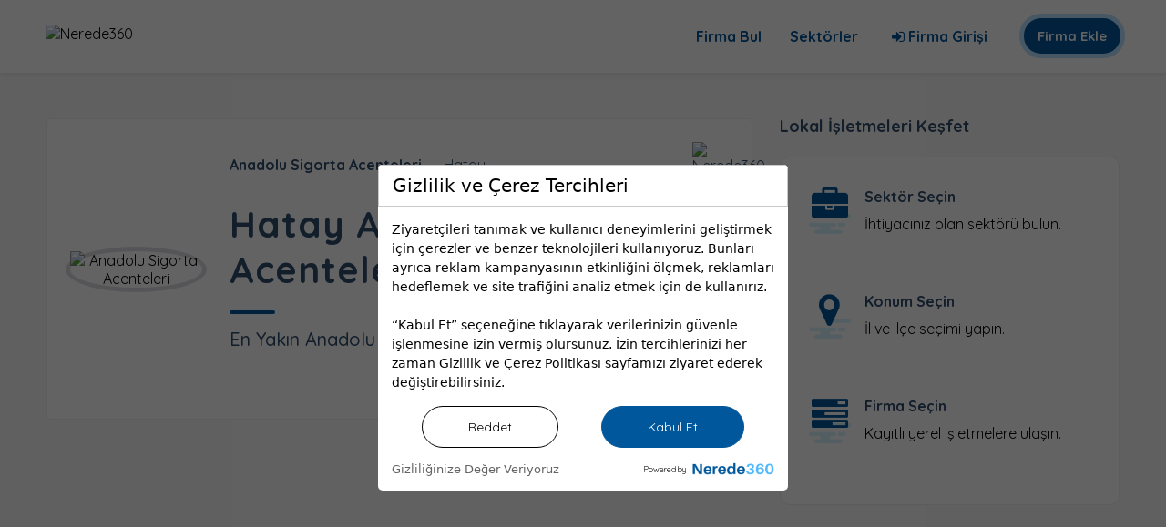

--- FILE ---
content_type: text/html; charset=UTF-8
request_url: https://www.nerede360.com/sektor-anadolu-sigorta-acenteleri-hatay
body_size: 7639
content:
<!DOCTYPE HTML>
<html lang="tr-TR">
<head>
    <meta charset="UTF-8">
    <meta name="viewport" content="width=device-width, initial-scale=1.0">
    <script async src="https://www.googletagmanager.com/gtag/js?id=G-J6RZ52GSE6"></script>
<script>
	window.dataLayer = window.dataLayer || [];
	function gtag(){dataLayer.push(arguments);}

	gtag('consent', 'default', {
		'ad_user_data': 'denied',
		'ad_personalization': 'denied',
		'ad_storage': 'denied',
		'analytics_storage': 'denied',
		'personalization_storage': 'denied',
		'functionality_storage': 'granted',
		'security_storage': 'granted',
		'wait_for_update': 500,
	});

	gtag('js', new Date());
	gtag('config', 'G-J6RZ52GSE6');
	gtag('event', 'conversion', {'send_to': 'AW-733541438/gcdqCO-3gYoYEL7o490C'});

	function checkConsent() {
		var denyCount = localStorage.getItem("denyCount") || 0;
		var consentChoice = localStorage.getItem('consentChoice');
		if(consentChoice === 'granted') {
			updateConsent();
		} else if (consentChoice === 'denied') {
			if (denyCount < 3) {
				setTimeout(function() {
					document.getElementById("cerezpolitikilaricontainer").style.display = "flex";
				}, 45000);
			}
		} else {
			document.getElementById("cerezpolitikilaricontainer").style.display = "flex";
		}
	}

	function allConsentGranted() {
		var consentDate = new Date().toLocaleString('tr-TR', { 
			weekday: 'long', year: 'numeric', month: 'long', day: 'numeric', 
			hour: '2-digit', minute: '2-digit', second: '2-digit', timeZoneName: 'short'
		});
		localStorage.setItem("consentDate", consentDate);
		function generateUniqueId() {
			return 'xxxxxxxx-xxxx-4xxx-yxxx-xxxxxxxxxxxx'.replace(/[xy]/g, function(c) {
				var r = Math.random() * 16 | 0, v = c == 'x' ? r : (r & 0x3 | 0x8);
				return v.toString(16);
			});
		}
		var uniqueId = generateUniqueId();
		localStorage.setItem("consentId", uniqueId);
		localStorage.setItem("consentChoice", "granted");
		updateConsent();
		document.getElementById("cerezpolitikilaricontainer").style.display = "none";
		if (window.location.href.includes("kisisel-veriler-ve-gizlilik")) {
			window.location.reload();
		}
	}

	function consentDenied() {
		var denyCount = localStorage.getItem("denyCount") || 0;
		denyCount++;
		localStorage.setItem("denyCount", denyCount);
		localStorage.setItem("consentChoice", "denied");
		document.getElementById("cerezpolitikilaricontainer").style.display = "none";
		if (denyCount < 3) {
			setTimeout(function() {
				document.getElementById("cerezpolitikilaricontainer").style.display = "flex";
			}, 45000);
		}
		if (window.location.href.includes("kisisel-veriler-ve-gizlilik")) {
			window.location.reload();
		}
	}

	function updateConsent() {
		gtag('consent', 'update', {
			'ad_user_data': 'granted',
			'ad_personalization': 'granted',
			'ad_storage': 'granted',
			'analytics_storage': 'granted',
			'personalization_storage': 'granted',
			'functionality_storage': 'granted',
			'security_storage': 'granted'
		});
	}

	window.onload = checkConsent;
</script>
<style>
	#cerezpolitikilaricontainer {
		display: none;
		z-index: 10000;
		justify-content: center;
		align-items: center;
		width: 100%;
		position: fixed;
		top: 0;
		bottom: 0;
		right: 0;
		bottom: 0;
		background: #0000009c;
	}
	#cerezpolitikilarikutu {
		display: block;
		width: 450px;
		border-radius: 5px;
		background: #fff;
		color: #000;
		overflow: hidden;
	}
	.cerezkutubaslik {
		display: flex;
		justify-content: center;
		align-items: center;
		background: #fff;
		width: 100%;
		border: 1px solid #c9c9c9;
	}
	.cerezkutubaslik div {
		display: block;
		width: 100%;
		color: #000;
		font-size: 20px;
		padding: 10px 15px 10px 15px;
		font-family: system-ui;
		text-align: left;
	}
	.cerezkutuicerik {
		font-family: system-ui;
		padding: 15px;
		font-size: 14px;
		line-height: 1.5;
		text-align: left;
	}
	.cerezkutubutonlar {
		display: flex;
		justify-content: space-evenly;
		align-items: center;
	}
	.cerezbtnlar {
		padding: 13px 50px;
		font-size: 14px;
		max-width: max-content;
		color: #fff;
		border-radius: 30px;
		text-decoration: none;
	}
	#cerezlerireddet:hover {
		background: #000!important;
		color: #fff!important;
	}
	#consentButton:hover {
		background: #fff!important;
		color: #01579b;
	}
	.cerebitis {
		display: flex;
		align-items: center;
		justify-content: space-between;
		width: 100%;
		font-size: 9px;
	}
	.cerebitis img {
		width: 90px;
		margin-left: 7px;
	}
	.cerebitis div {
		display: flex;
		justify-content: right;
		align-items: center;
		padding: 15px;
	}
	.cerebitis span {
		margin-left: 15px;
		color: #636363;
		font-family: system-ui;
		font-size: 13px;
	}
	@media screen and (max-width: 500px) {
		#cerezpolitikilarikutu {
			width: 90%;
		}
		.cerezkutubutonlar {
			display: block;
			padding: 0px 20px;
		}
		.cerezbtnlar {
			display: inline-block;
			width: 100%;
			max-width: -webkit-fill-available;
			text-align: center;
		}
		.cerezbtnlar:last-child {
			margin-top: 15px;
		}
	}
</style>    <title>Hatay Anadolu Sigorta Acenteleri – (Hatay)</title>
    <meta name="description" content="Hatay Anadolu Sigorta Acenteleri burada! Sigorta teklifi, en yakın acente iletişim bilgileri için Hatay ilindeki Anadolu Sigorta Acenteleri Nerede360'da!">
    <link rel="shortcut icon" href="images/nerede360-favicon.png">
    <link href="https://fonts.googleapis.com/css?family=Montserrat:400,500,600,700,800,800i,900&display=swap" rel="stylesheet">
    <link href="https://fonts.googleapis.com/css?family=Quicksand:300,400,500,700&display=swap" rel="stylesheet">
    <link type="text/css" rel="stylesheet" href="css/reset.css">
    <link type="text/css" rel="stylesheet" href="css/plugins.css">
    <link type="text/css" rel="stylesheet" href="css/style.css">
    <link type="text/css" rel="stylesheet" href="css/color.css">
    <link rel="stylesheet" type="text/css" href="css/sektorler.css">
    <link rel="stylesheet" type="text/css" href="css/sektoriller.css">
    <meta property="og:title" content="Hatay Anadolu Sigorta Acenteleri – (Hatay)">
    <meta property="og:description" content="Hatay Anadolu Sigorta Acenteleri burada! Sigorta teklifi, en yakın acente iletişim bilgileri için Hatay ilindeki Anadolu Sigorta Acenteleri Nerede360'da!">
    <meta property="og:url" content="https://www.nerede360.com/sektor-anadolu-sigorta-acenteleri-hatay">
    <meta property="og:image" content="https://www.nerede360.com/images/20643-kapak-resmi-305.jpeg">
    <script async src="https://pagead2.googlesyndication.com/pagead/js/adsbygoogle.js?client=ca-pub-4369175647298359" crossorigin="anonymous"></script>
    <link rel="canonical" href="https://www.nerede360.com/sektor-anadolu-sigorta-acenteleri-hatay">
</head>
<body>
    <div id="cerezpolitikilaricontainer">
        <div id="cerezpolitikilarikutu">
            <div class="cerezkutubaslik">
                <div>Gizlilik ve Çerez Tercihleri</div>
            </div>
            <div class="cerezkutuicerik">
                Ziyaretçileri tanımak ve kullanıcı deneyimlerini geliştirmek için çerezler ve benzer teknolojileri kullanıyoruz. Bunları ayrıca reklam kampanyasının etkinliğini ölçmek, reklamları hedeflemek ve site trafiğini analiz etmek için de kullanırız.<br><br>“Kabul Et” seçeneğine tıklayarak verilerinizin güvenle işlenmesine izin vermiş olursunuz. İzin tercihlerinizi her zaman <a target="_blank" href="https://www.nerede360.com/kisisel-veriler-ve-gizlilik">Gizlilik ve Çerez Politikası</a> sayfamızı ziyaret ederek değiştirebilirsiniz.
            </div>
            <div class="cerezkutubutonlar">
                <a class="cerezbtnlar" id="cerezlerireddet" onclick="consentDenied(); return false;" style="background: #fff; color: #000; border: 1px solid #000;" href="javascript:void(0);">Reddet</a>
                <a class="cerezbtnlar" id="consentButton" onclick="allConsentGranted(); return false;" style="background: #01579b; border: 1px solid #01579b;" href="javascript:void(0);">Kabul Et</a>
            </div>
            <div class="cerebitis">
                <span>Gizliliğinize Değer Veriyoruz</span>
                <div>Powered by <img alt="nerede360 logo" src="https://www.nerede360.com/images/logo.png"></div>
            </div>
        </div>
    </div>
    <header  class="main-header dark-header fs-header sticky">
    <div class="header-inner">
        <div class="logo-holder">
            <a href="/">
                <img width="155" height="30" src="images/logo.avif" alt="Nerede360">
            </a>
        </div>
        <a href="firmani-ekle" class="add-list firmani-ekle">Firma Ekle</a>
        <div class="nav-button-wrap color-bg">
            <div class="nav-button">
                <span></span><span></span><span></span>
            </div>
        </div>
        <div class="nav-holder main-menu">
            <nav>
                <ul>
                    <li>
                        <a  href="firma-bul">Firma Bul</a>
                    </li>
                    <li>
                        <a  href="sektorler">Sektörler</a>
                    </li>
                    <li class="menubefore">
                        <a href="firma-giris" rel="nofollow" target="_blank"><i class="fa fa-sign-in"></i> Firma Girişi</a>
                    </li>
                </ul>
            </nav>
        </div>
    </div>
</header>    <div id="wrapper">
        <div class="content">
            <section class="gray-bg" id="sec1" style="padding: 50px 0;">
                <div class="container">
                    <div class="row">
                        <div class="col-md-8">
                            <div class="bannerkutu">
                                <div class="bannerresimkutu">
                                    <div class="breadcrmbs2">
                                        <a href="sektorler-anadolu-sigorta-acenteleri">Anadolu Sigorta Acenteleri</a> Hatay                                    </div>
                                    <h1 class="teldebaslik">Hatay Anadolu Sigorta Acenteleri</h1>
                                    <img src="images/24192-logo-305.avif" alt="Anadolu Sigorta Acenteleri">
                                </div>
                                <div class="bannerbilgikutu">
                                    <div class="breadcrmbs">
                                        <a href="sektorler-anadolu-sigorta-acenteleri">Anadolu Sigorta Acenteleri</a> Hatay                                        <img height="40" width="40" class="breadcrmbsresim" src="images/nerede360-kucuk-logo.avif" alt="Nerede360">
                                    </div>
                                    <h1>Hatay Anadolu Sigorta Acenteleri</h1>
                                    <span class="section-separator"></span>
                                    <p>En Yakın Anadolu Sigorta Acenteleri</p>
                                </div>
                                                                    <a class="bannersagaltkutu" href="#sec5">En Yakın Anadolu Sigorta Acenteleri <i class="fa fa-chevron-down"></i></a>
                                                                </div>

                                                            <div class="googlereklam">
                                    <span class="googlereklam2">
                                        <ins class="adsbygoogle" style="display:block" data-ad-client="ca-pub-4369175647298359" data-ad-slot="6420758648" data-ad-format="auto" data-full-width-responsive="true"></ins>
                                        <script>
                                            (adsbygoogle = window.adsbygoogle || []).push({});
                                        </script>
                                    </span>
                                </div>
                                
                            <div class="list-single-main-item fl-wrap" id="sec5" style="position:relative; padding-top: 70px;">
                                <div class="ilkkutu">
                                    <h2>
                                        En Yakın Hatay Anadolu Sigorta Acenteleri                                    </h2>
                                </div>
                                <div class="list-single-main-item-title fl-wrap teldegozuk" style="display:none;">
                                    <h2 class="ilkkutubaslik">
                                        <span>
                                            En Yakın Hatay Anadolu Sigorta Acenteleri                                        </span>
                                    </h2>
                                </div>
                                <p>
                                    Hatay şehrinde bulunan en yakın Anadolu Sigorta Acenteleri Nerede360'da!                                </p>
                                <p>
                                    <b>Aşağıdan</b> Hatay Anadolu Sigorta Acenteleri listesine <b>ulaşabilirsiniz.</b>                                </p>
                            </div>

                                                            <div class="googlereklam">
                                    <span class="googlereklam2">
                                        <ins class="adsbygoogle" style="display:block" data-ad-client="ca-pub-4369175647298359" data-ad-slot="8663778601" data-ad-format="auto"  data-full-width-responsive="true"></ins>
                                        <script>
                                            (adsbygoogle = window.adsbygoogle || []).push({});
                                        </script>
                                    </span>
                                </div>
                                
                            <div class="listsearch-header fl-wrap">
                                <div class="baslikselect">
                                    <div class="baslikicin">
                                        <h3>Hatay İlindeki Anadolu Sigorta Acenteleri</h3>
                                    </div>
                                    <div class="selecticin">
                                        <a class="selectsekil" href="#">İlçe <i class="fa fa-chevron-down"></i></a>
                                    </div>
                                </div>
                            </div>
                            <div class="list-main-wrap fl-wrap card-listing" style="margin-bottom: 25px;" id="firmalistesi">
                                                                        <a data-sira="1" class="firmakutusu" href="firma-antakya-ataturk-anadolu-sigorta-acentesi-214324" >
                                            <div class="hoverforfirmabox">
                                                <div class="logokutu">
                                                    <img width="50" height="50" class="logokuturesim" alt="Antakya Atatürk Anadolu Sigorta Acentesi" src="images/24192-logo-305.avif">
                                                </div>
                                                <div class="sarmal">
                                                    <div class="firmabaslikkutu">
                                                        Antakya Atatürk Anadolu Sigorta Acentesi                                                    </div>
                                                    <div class="iconhover">
                                                        <span class="ilceadihover" style="margin-right: 20px;">Antakya</span>
                                                        <i class="fa fa-phone iconarasibosluk1 teldekaybet"></i>
                                                        <i class="fa fa-map-marker iconarasibosluk1 teldekaybet"></i>
                                                        <i class="fa fa-clock-o iconarasibosluk2 teldekaybet"></i>
                                                        <i class="fa fa-chevron-right okhover iconarasibosluk1"></i>
                                                    </div>
                                                </div>
                                            </div>
                                        </a>
                                                                                <a data-sira="2" class="firmakutusu" href="firma-antakya-general-sukru-kanatli-anadolu-sigorta-acentesi-214325" >
                                            <div class="hoverforfirmabox">
                                                <div class="logokutu">
                                                    <img width="50" height="50" class="logokuturesim" alt="Antakya General Şükrü Kanatlı Anadolu Sigorta Acentesi" src="images/24192-logo-305.avif">
                                                </div>
                                                <div class="sarmal">
                                                    <div class="firmabaslikkutu">
                                                        Antakya General Şükrü Kanatlı Anadolu Sigorta Acentesi                                                    </div>
                                                    <div class="iconhover">
                                                        <span class="ilceadihover" style="margin-right: 20px;">Antakya</span>
                                                        <i class="fa fa-phone iconarasibosluk1 teldekaybet"></i>
                                                        <i class="fa fa-map-marker iconarasibosluk1 teldekaybet"></i>
                                                        <i class="fa fa-clock-o iconarasibosluk2 teldekaybet"></i>
                                                        <i class="fa fa-chevron-right okhover iconarasibosluk1"></i>
                                                    </div>
                                                </div>
                                            </div>
                                        </a>
                                                                                <a data-sira="3" class="firmakutusu" href="firma-antakya-haraparasi-anadolu-sigorta-acentesi-214323" >
                                            <div class="hoverforfirmabox">
                                                <div class="logokutu">
                                                    <img width="50" height="50" class="logokuturesim" alt="Antakya Haraparası Anadolu Sigorta Acentesi" src="images/24192-logo-305.avif">
                                                </div>
                                                <div class="sarmal">
                                                    <div class="firmabaslikkutu">
                                                        Antakya Haraparası Anadolu Sigorta Acentesi                                                    </div>
                                                    <div class="iconhover">
                                                        <span class="ilceadihover" style="margin-right: 20px;">Antakya</span>
                                                        <i class="fa fa-phone iconarasibosluk1 teldekaybet"></i>
                                                        <i class="fa fa-map-marker iconarasibosluk1 teldekaybet"></i>
                                                        <i class="fa fa-clock-o iconarasibosluk2 teldekaybet"></i>
                                                        <i class="fa fa-chevron-right okhover iconarasibosluk1"></i>
                                                    </div>
                                                </div>
                                            </div>
                                        </a>
                                                                                <a data-sira="4" class="firmakutusu" href="firma-antakya-odabasi-anadolu-sigorta-acentesi-214322" >
                                            <div class="hoverforfirmabox">
                                                <div class="logokutu">
                                                    <img width="50" height="50" class="logokuturesim" alt="Antakya Odabaşı Anadolu Sigorta Acentesi" src="images/24192-logo-305.avif">
                                                </div>
                                                <div class="sarmal">
                                                    <div class="firmabaslikkutu">
                                                        Antakya Odabaşı Anadolu Sigorta Acentesi                                                    </div>
                                                    <div class="iconhover">
                                                        <span class="ilceadihover" style="margin-right: 20px;">Antakya</span>
                                                        <i class="fa fa-phone iconarasibosluk1 teldekaybet"></i>
                                                        <i class="fa fa-map-marker iconarasibosluk1 teldekaybet"></i>
                                                        <i class="fa fa-clock-o iconarasibosluk2 teldekaybet"></i>
                                                        <i class="fa fa-chevron-right okhover iconarasibosluk1"></i>
                                                    </div>
                                                </div>
                                            </div>
                                        </a>
                                                                                <a data-sira="5" class="firmakutusu" href="firma-antakya-urgen-pasa-anadolu-sigorta-acentesi-214321" >
                                            <div class="hoverforfirmabox">
                                                <div class="logokutu">
                                                    <img width="50" height="50" class="logokuturesim" alt="Antakya Ürgen Paşa Anadolu Sigorta Acentesi" src="images/24192-logo-305.avif">
                                                </div>
                                                <div class="sarmal">
                                                    <div class="firmabaslikkutu">
                                                        Antakya Ürgen Paşa Anadolu Sigorta Acentesi                                                    </div>
                                                    <div class="iconhover">
                                                        <span class="ilceadihover" style="margin-right: 20px;">Antakya</span>
                                                        <i class="fa fa-phone iconarasibosluk1 teldekaybet"></i>
                                                        <i class="fa fa-map-marker iconarasibosluk1 teldekaybet"></i>
                                                        <i class="fa fa-clock-o iconarasibosluk2 teldekaybet"></i>
                                                        <i class="fa fa-chevron-right okhover iconarasibosluk1"></i>
                                                    </div>
                                                </div>
                                            </div>
                                        </a>
                                                                                <a data-sira="6" class="firmakutusu" href="firma-arsuz-anadolu-sigorta-acentesi-214326" >
                                            <div class="hoverforfirmabox">
                                                <div class="logokutu">
                                                    <img width="50" height="50" class="logokuturesim" alt="Arsuz Anadolu Sigorta Acentesi" src="images/24192-logo-305.avif">
                                                </div>
                                                <div class="sarmal">
                                                    <div class="firmabaslikkutu">
                                                        Arsuz Anadolu Sigorta Acentesi                                                    </div>
                                                    <div class="iconhover">
                                                        <span class="ilceadihover" style="margin-right: 20px;">Arsuz</span>
                                                        <i class="fa fa-phone iconarasibosluk1 teldekaybet"></i>
                                                        <i class="fa fa-map-marker iconarasibosluk1 teldekaybet"></i>
                                                        <i class="fa fa-clock-o iconarasibosluk2 teldekaybet"></i>
                                                        <i class="fa fa-chevron-right okhover iconarasibosluk1"></i>
                                                    </div>
                                                </div>
                                            </div>
                                        </a>
                                                                                <a data-sira="7" class="firmakutusu" href="firma-defne-anadolu-sigorta-acentesi-214327" style="display: none;">
                                            <div class="hoverforfirmabox">
                                                <div class="logokutu">
                                                    <img width="50" height="50" class="logokuturesim" alt="Defne Anadolu Sigorta Acentesi" src="images/24192-logo-305.avif">
                                                </div>
                                                <div class="sarmal">
                                                    <div class="firmabaslikkutu">
                                                        Defne Anadolu Sigorta Acentesi                                                    </div>
                                                    <div class="iconhover">
                                                        <span class="ilceadihover" style="margin-right: 20px;">Defne</span>
                                                        <i class="fa fa-phone iconarasibosluk1 teldekaybet"></i>
                                                        <i class="fa fa-map-marker iconarasibosluk1 teldekaybet"></i>
                                                        <i class="fa fa-clock-o iconarasibosluk2 teldekaybet"></i>
                                                        <i class="fa fa-chevron-right okhover iconarasibosluk1"></i>
                                                    </div>
                                                </div>
                                            </div>
                                        </a>
                                                                                <a data-sira="8" class="firmakutusu" href="firma-dortyol-altincag-anadolu-sigorta-acentesi-214333" style="display: none;">
                                            <div class="hoverforfirmabox">
                                                <div class="logokutu">
                                                    <img width="50" height="50" class="logokuturesim" alt="Dörtyol Altınçağ Anadolu Sigorta Acentesi" src="images/24192-logo-305.avif">
                                                </div>
                                                <div class="sarmal">
                                                    <div class="firmabaslikkutu">
                                                        Dörtyol Altınçağ Anadolu Sigorta Acentesi                                                    </div>
                                                    <div class="iconhover">
                                                        <span class="ilceadihover" style="margin-right: 20px;">Dörtyol</span>
                                                        <i class="fa fa-phone iconarasibosluk1 teldekaybet"></i>
                                                        <i class="fa fa-map-marker iconarasibosluk1 teldekaybet"></i>
                                                        <i class="fa fa-clock-o iconarasibosluk2 teldekaybet"></i>
                                                        <i class="fa fa-chevron-right okhover iconarasibosluk1"></i>
                                                    </div>
                                                </div>
                                            </div>
                                        </a>
                                                                                <a data-sira="9" class="firmakutusu" href="firma-dortyol-cayli-anadolu-sigorta-acentesi-214331" style="display: none;">
                                            <div class="hoverforfirmabox">
                                                <div class="logokutu">
                                                    <img width="50" height="50" class="logokuturesim" alt="Dörtyol Çaylı Anadolu Sigorta Acentesi" src="images/24192-logo-305.avif">
                                                </div>
                                                <div class="sarmal">
                                                    <div class="firmabaslikkutu">
                                                        Dörtyol Çaylı Anadolu Sigorta Acentesi                                                    </div>
                                                    <div class="iconhover">
                                                        <span class="ilceadihover" style="margin-right: 20px;">Dörtyol</span>
                                                        <i class="fa fa-phone iconarasibosluk1 teldekaybet"></i>
                                                        <i class="fa fa-map-marker iconarasibosluk1 teldekaybet"></i>
                                                        <i class="fa fa-clock-o iconarasibosluk2 teldekaybet"></i>
                                                        <i class="fa fa-chevron-right okhover iconarasibosluk1"></i>
                                                    </div>
                                                </div>
                                            </div>
                                        </a>
                                                                                <a data-sira="10" class="firmakutusu" href="firma-dortyol-garaj-alti-anadolu-sigorta-acentesi-214337" style="display: none;">
                                            <div class="hoverforfirmabox">
                                                <div class="logokutu">
                                                    <img width="50" height="50" class="logokuturesim" alt="Dörtyol Garaj Altı Anadolu Sigorta Acentesi" src="images/24192-logo-305.avif">
                                                </div>
                                                <div class="sarmal">
                                                    <div class="firmabaslikkutu">
                                                        Dörtyol Garaj Altı Anadolu Sigorta Acentesi                                                    </div>
                                                    <div class="iconhover">
                                                        <span class="ilceadihover" style="margin-right: 20px;">Dörtyol</span>
                                                        <i class="fa fa-phone iconarasibosluk1 teldekaybet"></i>
                                                        <i class="fa fa-map-marker iconarasibosluk1 teldekaybet"></i>
                                                        <i class="fa fa-clock-o iconarasibosluk2 teldekaybet"></i>
                                                        <i class="fa fa-chevron-right okhover iconarasibosluk1"></i>
                                                    </div>
                                                </div>
                                            </div>
                                        </a>
                                                                                <a data-sira="11" class="firmakutusu" href="firma-dortyol-inonu-anadolu-sigorta-acentesi-214334" style="display: none;">
                                            <div class="hoverforfirmabox">
                                                <div class="logokutu">
                                                    <img width="50" height="50" class="logokuturesim" alt="Dörtyol İnönü Anadolu Sigorta Acentesi" src="images/24192-logo-305.avif">
                                                </div>
                                                <div class="sarmal">
                                                    <div class="firmabaslikkutu">
                                                        Dörtyol İnönü Anadolu Sigorta Acentesi                                                    </div>
                                                    <div class="iconhover">
                                                        <span class="ilceadihover" style="margin-right: 20px;">Dörtyol</span>
                                                        <i class="fa fa-phone iconarasibosluk1 teldekaybet"></i>
                                                        <i class="fa fa-map-marker iconarasibosluk1 teldekaybet"></i>
                                                        <i class="fa fa-clock-o iconarasibosluk2 teldekaybet"></i>
                                                        <i class="fa fa-chevron-right okhover iconarasibosluk1"></i>
                                                    </div>
                                                </div>
                                            </div>
                                        </a>
                                                                                <a data-sira="12" class="firmakutusu" href="firma-dortyol-sanayi-anadolu-sigorta-acentesi-214329" style="display: none;">
                                            <div class="hoverforfirmabox">
                                                <div class="logokutu">
                                                    <img width="50" height="50" class="logokuturesim" alt="Dörtyol Sanayi Anadolu Sigorta Acentesi" src="images/24192-logo-305.avif">
                                                </div>
                                                <div class="sarmal">
                                                    <div class="firmabaslikkutu">
                                                        Dörtyol Sanayi Anadolu Sigorta Acentesi                                                    </div>
                                                    <div class="iconhover">
                                                        <span class="ilceadihover" style="margin-right: 20px;">Dörtyol</span>
                                                        <i class="fa fa-phone iconarasibosluk1 teldekaybet"></i>
                                                        <i class="fa fa-map-marker iconarasibosluk1 teldekaybet"></i>
                                                        <i class="fa fa-clock-o iconarasibosluk2 teldekaybet"></i>
                                                        <i class="fa fa-chevron-right okhover iconarasibosluk1"></i>
                                                    </div>
                                                </div>
                                            </div>
                                        </a>
                                                                                <a data-sira="13" class="firmakutusu" href="firma-erzin-cumhuriyet-anadolu-sigorta-acentesi-214341" style="display: none;">
                                            <div class="hoverforfirmabox">
                                                <div class="logokutu">
                                                    <img width="50" height="50" class="logokuturesim" alt="Erzin Cumhuriyet Anadolu Sigorta Acentesi" src="images/24192-logo-305.avif">
                                                </div>
                                                <div class="sarmal">
                                                    <div class="firmabaslikkutu">
                                                        Erzin Cumhuriyet Anadolu Sigorta Acentesi                                                    </div>
                                                    <div class="iconhover">
                                                        <span class="ilceadihover" style="margin-right: 20px;">Erzin</span>
                                                        <i class="fa fa-phone iconarasibosluk1 teldekaybet"></i>
                                                        <i class="fa fa-map-marker iconarasibosluk1 teldekaybet"></i>
                                                        <i class="fa fa-clock-o iconarasibosluk2 teldekaybet"></i>
                                                        <i class="fa fa-chevron-right okhover iconarasibosluk1"></i>
                                                    </div>
                                                </div>
                                            </div>
                                        </a>
                                                                                <a data-sira="14" class="firmakutusu" href="firma-erzin-karamustafali-anadolu-sigorta-acentesi-214338" style="display: none;">
                                            <div class="hoverforfirmabox">
                                                <div class="logokutu">
                                                    <img width="50" height="50" class="logokuturesim" alt="Erzin Karamustafalı Anadolu Sigorta Acentesi" src="images/24192-logo-305.avif">
                                                </div>
                                                <div class="sarmal">
                                                    <div class="firmabaslikkutu">
                                                        Erzin Karamustafalı Anadolu Sigorta Acentesi                                                    </div>
                                                    <div class="iconhover">
                                                        <span class="ilceadihover" style="margin-right: 20px;">Erzin</span>
                                                        <i class="fa fa-phone iconarasibosluk1 teldekaybet"></i>
                                                        <i class="fa fa-map-marker iconarasibosluk1 teldekaybet"></i>
                                                        <i class="fa fa-clock-o iconarasibosluk2 teldekaybet"></i>
                                                        <i class="fa fa-chevron-right okhover iconarasibosluk1"></i>
                                                    </div>
                                                </div>
                                            </div>
                                        </a>
                                                                                <a data-sira="15" class="firmakutusu" href="firma-erzin-sukru-pasa-anadolu-sigorta-acentesi-214339" style="display: none;">
                                            <div class="hoverforfirmabox">
                                                <div class="logokutu">
                                                    <img width="50" height="50" class="logokuturesim" alt="Erzin Şükrü Paşa Anadolu Sigorta Acentesi" src="images/24192-logo-305.avif">
                                                </div>
                                                <div class="sarmal">
                                                    <div class="firmabaslikkutu">
                                                        Erzin Şükrü Paşa Anadolu Sigorta Acentesi                                                    </div>
                                                    <div class="iconhover">
                                                        <span class="ilceadihover" style="margin-right: 20px;">Erzin</span>
                                                        <i class="fa fa-phone iconarasibosluk1 teldekaybet"></i>
                                                        <i class="fa fa-map-marker iconarasibosluk1 teldekaybet"></i>
                                                        <i class="fa fa-clock-o iconarasibosluk2 teldekaybet"></i>
                                                        <i class="fa fa-chevron-right okhover iconarasibosluk1"></i>
                                                    </div>
                                                </div>
                                            </div>
                                        </a>
                                                                                <a data-sira="16" class="firmakutusu" href="firma-iskenderun-ataturk-anadolu-sigorta-acentesi-214346" style="display: none;">
                                            <div class="hoverforfirmabox">
                                                <div class="logokutu">
                                                    <img width="50" height="50" class="logokuturesim" alt="İskenderun Atatürk Anadolu Sigorta Acentesi" src="images/24192-logo-305.avif">
                                                </div>
                                                <div class="sarmal">
                                                    <div class="firmabaslikkutu">
                                                        İskenderun Atatürk Anadolu Sigorta Acentesi                                                    </div>
                                                    <div class="iconhover">
                                                        <span class="ilceadihover" style="margin-right: 20px;">İskenderun</span>
                                                        <i class="fa fa-phone iconarasibosluk1 teldekaybet"></i>
                                                        <i class="fa fa-map-marker iconarasibosluk1 teldekaybet"></i>
                                                        <i class="fa fa-clock-o iconarasibosluk2 teldekaybet"></i>
                                                        <i class="fa fa-chevron-right okhover iconarasibosluk1"></i>
                                                    </div>
                                                </div>
                                            </div>
                                        </a>
                                                                                <a data-sira="17" class="firmakutusu" href="firma-iskenderun-maresal-fevzi-cakmak-anadolu-sigorta-acentesi-214344" style="display: none;">
                                            <div class="hoverforfirmabox">
                                                <div class="logokutu">
                                                    <img width="50" height="50" class="logokuturesim" alt="İskenderun Mareşal Fevzi Çakmak Anadolu Sigorta Acentesi" src="images/24192-logo-305.avif">
                                                </div>
                                                <div class="sarmal">
                                                    <div class="firmabaslikkutu">
                                                        İskenderun Mareşal Fevzi Çakmak Anadolu Sigorta Acentesi                                                    </div>
                                                    <div class="iconhover">
                                                        <span class="ilceadihover" style="margin-right: 20px;">İskenderun</span>
                                                        <i class="fa fa-phone iconarasibosluk1 teldekaybet"></i>
                                                        <i class="fa fa-map-marker iconarasibosluk1 teldekaybet"></i>
                                                        <i class="fa fa-clock-o iconarasibosluk2 teldekaybet"></i>
                                                        <i class="fa fa-chevron-right okhover iconarasibosluk1"></i>
                                                    </div>
                                                </div>
                                            </div>
                                        </a>
                                                                                <a data-sira="18" class="firmakutusu" href="firma-iskenderun-merkez-anadolu-sigorta-acentesi-214347" style="display: none;">
                                            <div class="hoverforfirmabox">
                                                <div class="logokutu">
                                                    <img width="50" height="50" class="logokuturesim" alt="İskenderun Merkez Anadolu Sigorta Acentesi" src="images/24192-logo-305.avif">
                                                </div>
                                                <div class="sarmal">
                                                    <div class="firmabaslikkutu">
                                                        İskenderun Merkez Anadolu Sigorta Acentesi                                                    </div>
                                                    <div class="iconhover">
                                                        <span class="ilceadihover" style="margin-right: 20px;">İskenderun</span>
                                                        <i class="fa fa-phone iconarasibosluk1 teldekaybet"></i>
                                                        <i class="fa fa-map-marker iconarasibosluk1 teldekaybet"></i>
                                                        <i class="fa fa-clock-o iconarasibosluk2 teldekaybet"></i>
                                                        <i class="fa fa-chevron-right okhover iconarasibosluk1"></i>
                                                    </div>
                                                </div>
                                            </div>
                                        </a>
                                                                                <a data-sira="19" class="firmakutusu" href="firma-iskenderun-millet-parki-anadolu-sigorta-acentesi-214348" style="display: none;">
                                            <div class="hoverforfirmabox">
                                                <div class="logokutu">
                                                    <img width="50" height="50" class="logokuturesim" alt="İskenderun Millet Parkı Anadolu Sigorta Acentesi" src="images/24192-logo-305.avif">
                                                </div>
                                                <div class="sarmal">
                                                    <div class="firmabaslikkutu">
                                                        İskenderun Millet Parkı Anadolu Sigorta Acentesi                                                    </div>
                                                    <div class="iconhover">
                                                        <span class="ilceadihover" style="margin-right: 20px;">İskenderun</span>
                                                        <i class="fa fa-phone iconarasibosluk1 teldekaybet"></i>
                                                        <i class="fa fa-map-marker iconarasibosluk1 teldekaybet"></i>
                                                        <i class="fa fa-clock-o iconarasibosluk2 teldekaybet"></i>
                                                        <i class="fa fa-chevron-right okhover iconarasibosluk1"></i>
                                                    </div>
                                                </div>
                                            </div>
                                        </a>
                                                                                <a data-sira="20" class="firmakutusu" href="firma-iskenderun-savas-anadolu-sigorta-acentesi-214345" style="display: none;">
                                            <div class="hoverforfirmabox">
                                                <div class="logokutu">
                                                    <img width="50" height="50" class="logokuturesim" alt="İskenderun Savaş Anadolu Sigorta Acentesi" src="images/24192-logo-305.avif">
                                                </div>
                                                <div class="sarmal">
                                                    <div class="firmabaslikkutu">
                                                        İskenderun Savaş Anadolu Sigorta Acentesi                                                    </div>
                                                    <div class="iconhover">
                                                        <span class="ilceadihover" style="margin-right: 20px;">İskenderun</span>
                                                        <i class="fa fa-phone iconarasibosluk1 teldekaybet"></i>
                                                        <i class="fa fa-map-marker iconarasibosluk1 teldekaybet"></i>
                                                        <i class="fa fa-clock-o iconarasibosluk2 teldekaybet"></i>
                                                        <i class="fa fa-chevron-right okhover iconarasibosluk1"></i>
                                                    </div>
                                                </div>
                                            </div>
                                        </a>
                                                                                <a data-sira="21" class="firmakutusu" href="firma-iskenderun-yenisehir-anadolu-sigorta-acentesi-214343" style="display: none;">
                                            <div class="hoverforfirmabox">
                                                <div class="logokutu">
                                                    <img width="50" height="50" class="logokuturesim" alt="İskenderun Yenişehir Anadolu Sigorta Acentesi" src="images/24192-logo-305.avif">
                                                </div>
                                                <div class="sarmal">
                                                    <div class="firmabaslikkutu">
                                                        İskenderun Yenişehir Anadolu Sigorta Acentesi                                                    </div>
                                                    <div class="iconhover">
                                                        <span class="ilceadihover" style="margin-right: 20px;">İskenderun</span>
                                                        <i class="fa fa-phone iconarasibosluk1 teldekaybet"></i>
                                                        <i class="fa fa-map-marker iconarasibosluk1 teldekaybet"></i>
                                                        <i class="fa fa-clock-o iconarasibosluk2 teldekaybet"></i>
                                                        <i class="fa fa-chevron-right okhover iconarasibosluk1"></i>
                                                    </div>
                                                </div>
                                            </div>
                                        </a>
                                                                                <a data-sira="22" class="firmakutusu" href="firma-iskenderun-ziya-gokalp-anadolu-sigorta-acentesi-214342" style="display: none;">
                                            <div class="hoverforfirmabox">
                                                <div class="logokutu">
                                                    <img width="50" height="50" class="logokuturesim" alt="İskenderun Ziya Gökalp Anadolu Sigorta Acentesi" src="images/24192-logo-305.avif">
                                                </div>
                                                <div class="sarmal">
                                                    <div class="firmabaslikkutu">
                                                        İskenderun Ziya Gökalp Anadolu Sigorta Acentesi                                                    </div>
                                                    <div class="iconhover">
                                                        <span class="ilceadihover" style="margin-right: 20px;">İskenderun</span>
                                                        <i class="fa fa-phone iconarasibosluk1 teldekaybet"></i>
                                                        <i class="fa fa-map-marker iconarasibosluk1 teldekaybet"></i>
                                                        <i class="fa fa-clock-o iconarasibosluk2 teldekaybet"></i>
                                                        <i class="fa fa-chevron-right okhover iconarasibosluk1"></i>
                                                    </div>
                                                </div>
                                            </div>
                                        </a>
                                                                                <a data-sira="23" class="firmakutusu" href="firma-kirikhan-anadolu-sigorta-acentesi-214350" style="display: none;">
                                            <div class="hoverforfirmabox">
                                                <div class="logokutu">
                                                    <img width="50" height="50" class="logokuturesim" alt="Kırıkhan Anadolu Sigorta Acentesi" src="images/24192-logo-305.avif">
                                                </div>
                                                <div class="sarmal">
                                                    <div class="firmabaslikkutu">
                                                        Kırıkhan Anadolu Sigorta Acentesi                                                    </div>
                                                    <div class="iconhover">
                                                        <span class="ilceadihover" style="margin-right: 20px;">Kırıkhan</span>
                                                        <i class="fa fa-phone iconarasibosluk1 teldekaybet"></i>
                                                        <i class="fa fa-map-marker iconarasibosluk1 teldekaybet"></i>
                                                        <i class="fa fa-clock-o iconarasibosluk2 teldekaybet"></i>
                                                        <i class="fa fa-chevron-right okhover iconarasibosluk1"></i>
                                                    </div>
                                                </div>
                                            </div>
                                        </a>
                                                                                <a data-sira="24" class="firmakutusu" href="firma-payas-anadolu-sigorta-acentesi-214351" style="display: none;">
                                            <div class="hoverforfirmabox">
                                                <div class="logokutu">
                                                    <img width="50" height="50" class="logokuturesim" alt="Payas Anadolu Sigorta Acentesi" src="images/24192-logo-305.avif">
                                                </div>
                                                <div class="sarmal">
                                                    <div class="firmabaslikkutu">
                                                        Payas Anadolu Sigorta Acentesi                                                    </div>
                                                    <div class="iconhover">
                                                        <span class="ilceadihover" style="margin-right: 20px;">Payas</span>
                                                        <i class="fa fa-phone iconarasibosluk1 teldekaybet"></i>
                                                        <i class="fa fa-map-marker iconarasibosluk1 teldekaybet"></i>
                                                        <i class="fa fa-clock-o iconarasibosluk2 teldekaybet"></i>
                                                        <i class="fa fa-chevron-right okhover iconarasibosluk1"></i>
                                                    </div>
                                                </div>
                                            </div>
                                        </a>
                                                                            <div class="pagination">
                                        <a style="width: 85px!important; padding-left: 10px; padding-right: 10px; color: #2f3b59; display: none;" id="gerigoster"  aria-label="Önceki Sayfa" href="#" class="prevposts-link"><i class="fa fa-caret-left"></i> Önceki</a>
                                        <a style="width: 85px!important; padding-left: 10px; padding-right: 10px; color: #2f3b59;" id="ilerigoster" aria-label="Sonraki Sayfa" href="#" class="nextposts-link">Sonraki <i class="fa fa-caret-right"></i></a>
                                    </div>
                                                                </div>
                            <div class="listsearch-header fl-wrap">
                                <div class="baslikselect">
                                    <div class="baslikicin">
                                        <h3>İlçelerdeki Anadolu Sigorta Acenteleri</h3>
                                    </div>
                                </div>
                            </div>
                            <div class="list-main-wrap fl-wrap card-listing" style="margin-bottom: 25px;" id="ilcelistesi">
                                                                    <a data-sira="1" style="display: inline;" class="ilcekutu sagbosluk" href="firmalar-anadolu-sigorta-acenteleri-hatay-altinozu">
                                        <span class="ilceadi">Altınözü</span>
                                        <span class="kategoriadi">Anadolu Sigorta Acenteleri</span>
                                        <span class="ilceok"><i class="fa fa-chevron-right"></i></span>
                                    </a>
                                                                        <a data-sira="2" style="display: inline;" class="ilcekutu sagbosluk" href="firmalar-anadolu-sigorta-acenteleri-hatay-antakya">
                                        <span class="ilceadi">Antakya</span>
                                        <span class="kategoriadi">Anadolu Sigorta Acenteleri</span>
                                        <span class="ilceok"><i class="fa fa-chevron-right"></i></span>
                                    </a>
                                                                        <a data-sira="3" style="display: inline;" class="ilcekutu " href="firmalar-anadolu-sigorta-acenteleri-hatay-arsuz">
                                        <span class="ilceadi">Arsuz</span>
                                        <span class="kategoriadi">Anadolu Sigorta Acenteleri</span>
                                        <span class="ilceok"><i class="fa fa-chevron-right"></i></span>
                                    </a>
                                                                            <div style="clear: both;"></div>
                                                                            <a data-sira="4" style="display: inline;" class="ilcekutu sagbosluk" href="firmalar-anadolu-sigorta-acenteleri-hatay-belen">
                                        <span class="ilceadi">Belen</span>
                                        <span class="kategoriadi">Anadolu Sigorta Acenteleri</span>
                                        <span class="ilceok"><i class="fa fa-chevron-right"></i></span>
                                    </a>
                                                                        <a data-sira="5" style="display: inline;" class="ilcekutu sagbosluk" href="firmalar-anadolu-sigorta-acenteleri-hatay-defne">
                                        <span class="ilceadi">Defne</span>
                                        <span class="kategoriadi">Anadolu Sigorta Acenteleri</span>
                                        <span class="ilceok"><i class="fa fa-chevron-right"></i></span>
                                    </a>
                                                                        <a data-sira="6" style="display: inline;" class="ilcekutu " href="firmalar-anadolu-sigorta-acenteleri-hatay-dortyol">
                                        <span class="ilceadi">Dörtyol</span>
                                        <span class="kategoriadi">Anadolu Sigorta Acenteleri</span>
                                        <span class="ilceok"><i class="fa fa-chevron-right"></i></span>
                                    </a>
                                                                            <div style="clear: both;"></div>
                                                                            <a data-sira="7" style="display: inline;" class="ilcekutu sagbosluk" href="firmalar-anadolu-sigorta-acenteleri-hatay-erzin">
                                        <span class="ilceadi">Erzin</span>
                                        <span class="kategoriadi">Anadolu Sigorta Acenteleri</span>
                                        <span class="ilceok"><i class="fa fa-chevron-right"></i></span>
                                    </a>
                                                                        <a data-sira="8" style="display: inline;" class="ilcekutu sagbosluk" href="firmalar-anadolu-sigorta-acenteleri-hatay-hassa">
                                        <span class="ilceadi">Hassa</span>
                                        <span class="kategoriadi">Anadolu Sigorta Acenteleri</span>
                                        <span class="ilceok"><i class="fa fa-chevron-right"></i></span>
                                    </a>
                                                                        <a data-sira="9" style="display: inline;" class="ilcekutu " href="firmalar-anadolu-sigorta-acenteleri-hatay-iskenderun">
                                        <span class="ilceadi">İskenderun</span>
                                        <span class="kategoriadi">Anadolu Sigorta Acenteleri</span>
                                        <span class="ilceok"><i class="fa fa-chevron-right"></i></span>
                                    </a>
                                                                            <div style="clear: both;"></div>
                                                                            <a data-sira="10" style="display: none;" class="ilcekutu sagbosluk" href="firmalar-anadolu-sigorta-acenteleri-hatay-kirikhan">
                                        <span class="ilceadi">Kırıkhan</span>
                                        <span class="kategoriadi">Anadolu Sigorta Acenteleri</span>
                                        <span class="ilceok"><i class="fa fa-chevron-right"></i></span>
                                    </a>
                                                                        <a data-sira="11" style="display: none;" class="ilcekutu sagbosluk" href="firmalar-anadolu-sigorta-acenteleri-hatay-kumlu">
                                        <span class="ilceadi">Kumlu</span>
                                        <span class="kategoriadi">Anadolu Sigorta Acenteleri</span>
                                        <span class="ilceok"><i class="fa fa-chevron-right"></i></span>
                                    </a>
                                                                        <a data-sira="12" style="display: none;" class="ilcekutu " href="firmalar-anadolu-sigorta-acenteleri-hatay-payas">
                                        <span class="ilceadi">Payas</span>
                                        <span class="kategoriadi">Anadolu Sigorta Acenteleri</span>
                                        <span class="ilceok"><i class="fa fa-chevron-right"></i></span>
                                    </a>
                                                                            <div style="clear: both;"></div>
                                                                            <a data-sira="13" style="display: none;" class="ilcekutu sagbosluk" href="firmalar-anadolu-sigorta-acenteleri-hatay-reyhanli">
                                        <span class="ilceadi">Reyhanlı</span>
                                        <span class="kategoriadi">Anadolu Sigorta Acenteleri</span>
                                        <span class="ilceok"><i class="fa fa-chevron-right"></i></span>
                                    </a>
                                                                        <a data-sira="14" style="display: none;" class="ilcekutu sagbosluk" href="firmalar-anadolu-sigorta-acenteleri-hatay-samandag">
                                        <span class="ilceadi">Samandağ</span>
                                        <span class="kategoriadi">Anadolu Sigorta Acenteleri</span>
                                        <span class="ilceok"><i class="fa fa-chevron-right"></i></span>
                                    </a>
                                                                        <a data-sira="15" style="display: none;" class="ilcekutu " href="firmalar-anadolu-sigorta-acenteleri-hatay-yayladagi">
                                        <span class="ilceadi">Yayladağı</span>
                                        <span class="kategoriadi">Anadolu Sigorta Acenteleri</span>
                                        <span class="ilceok"><i class="fa fa-chevron-right"></i></span>
                                    </a>
                                                                            <div style="clear: both;"></div>
                                                                            <div class="pagination" style="margin-bottom: 30px!important; margin-top: 10px!important;">
                                        <a style="width: 85px!important; padding-left: 10px; padding-right: 10px; color: #2f3b59; display: none;" id="geriilce" aria-label="Önceki Sayfa" href="#" class="prevposts-link"><i class="fa fa-caret-left"></i> Önceki</a>
                                        <a style="width: 85px!important; padding-left: 10px; padding-right: 10px; color: #2f3b59;" id="ileriilce" aria-label="Sonraki Sayfa" href="#" class="nextposts-link">Sonraki <i class="fa fa-caret-right"></i></a>
                                    </div>
                                                                </div>

                                                            <div class="googlereklam" style="margin-top: 20px; margin-bottom: 20px;">
                                    <span class="googlereklam2">
                                        <ins class="adsbygoogle" style="display:block" data-ad-client="ca-pub-4369175647298359" data-ad-slot="3467292242" data-ad-format="auto" data-full-width-responsive="true"></ins>
                                        <script>
                                            (adsbygoogle = window.adsbygoogle || []).push({});
                                        </script>
                                    </span>
                                </div>
                                
                            <div class="list-single-main-item fl-wrap">
                                <div class="list-single-main-item-title fl-wrap">
                                    <h2>
                                        En İyi Hatay Anadolu Sigorta Acenteleri                                    </h2>
                                </div>
                                <p>
                                    Hatay ilinde bulunan en iyi Anadolu Sigorta Acenteleri Nerede360’da!                                </p>
                                <p>
                                    Yorumları ve tavsiyeleri inceleyerek yakındaki Hatay Anadolu Sigorta Acenteleri telefon, adres, çalışma saatleri ve Ocak 2026 güncel iletişim bilgilerine ulaşabilirsiniz.                                </p>
                                <p>
                                    Yukarıdan ilçe seçimi yaparak bana en yakın Anadolu Sigorta Acenteleri Hatay şehrinde nerede ve nasıl gidilir öğrenebilir, yol tarifi alabilirsiniz.                                </p>
                            </div>                      
                        </div>
                        <div class="col-md-4" style="margin-top: -18px;">
	<div class="fl-wrap">
		<div class="box-widget-item fl-wrap">
			<div class="box-widget-item-header">
				<h3 class="ayar34">Lokal İşletmeleri Keşfet</h3>
			</div>
			<div class="box-widget widget-posts blog-widgets">
				<div class="box-widget-content">
					<ul>
						<li class="clearfix">
							<div class="widget-posts-img müsteriulas2" style="width:15%;">
								<i style="font-size:40px; color: #01579b;" class="fa fa-briefcase"></i>
							</div>
							<div class="widget-posts-descr" style="width:80%; margin-left: 5%; border-bottom: none;">
								<b style="color: #334e6f;">Sektör Seçin</b>
								<span class="ayar28">
									İhtiyacınız olan sektörü bulun.
								</span>
							</div>
						</li>
						<li class="clearfix">
							<div class="widget-posts-img müsteriulas2" style="width:15%;">
								<i style="font-size:40px; color: #01579b;" class="fa fa-map-marker"></i>
							</div>
							<div class="widget-posts-descr" style="width:80%; margin-left: 5%; border-bottom: none;">
								<b style="color: #334e6f;">Konum Seçin</b>
								<span class="ayar28">
									İl ve ilçe seçimi yapın.
								</span>
							</div>
						</li>
						<li class="clearfix">
							<div class="widget-posts-img müsteriulas2" style="width:15%;">
								<i style="font-size:40px; color: #01579b;" class="fa fa-tasks"></i>
							</div>
							<div class="widget-posts-descr" style="width:80%; margin-left: 5%; border-bottom: none;">
								<b style="color: #334e6f;">Firma Seçin</b>
								<span class="ayar28">
									Kayıtlı yerel işletmelere ulaşın.
								</span>
							</div>
						</li>
					</ul>
				</div>
			</div>
		</div>

					<div class="box-widget-item fl-wrap">
				<script async src="https://pagead2.googlesyndication.com/pagead/js/adsbygoogle.js"></script>
				<ins class="adsbygoogle" style="display:block" data-ad-client="ca-pub-4369175647298359" data-ad-slot="2291586229" data-ad-format="auto" data-full-width-responsive="true"></ins>
				<script>(adsbygoogle = window.adsbygoogle || []).push({});</script>
			</div>
			
		<div class="box-widget-item fl-wrap">
			<div class="box-widget-item-header">
				<h3>3 Adımda Yeni Müşterilere Ulaşın</h3>
			</div>
			<div class="box-widget widget-posts blog-widgets">
				<div class="box-widget-content">
					<ul>
						<li class="clearfix" style="position: relative;">
							<div class="widget-posts-img müsteriulas">
								<i style="font-size:40px; color: #01579b;" class="fa fa-id-card-o"></i>
							</div>
							<div class="widget-posts-descr" style="width:80%; margin-left: 5%; border-bottom: none;">
								<b style="color: #334e6f;">Firma Hesabınızı Oluşturun</b>
								<span class="ayar28" style="line-height: 22px;">
									<a class="firmaeklesag" href="firmani-ekle">Firma Ekle</a> bölümünden hesabınızı ücretsiz oluşturun.
								</span>
							</div>
						</li>
						<li class="clearfix" style="position: relative;">
							<div class="widget-posts-img müsteriulas">
								<i style="font-size:40px; color: #01579b;" class="fa fa-pencil-square-o"></i>
							</div>
							<div class="widget-posts-descr" style="width:80%; margin-left: 5%; border-bottom: none;">
								<b style="color: #334e6f;">Firma Sayfanızı Oluşturun</b>
								<span class="ayar28" style="line-height: 22px;">
									Modern firma sayfanıza işletme bilgilerinizi ekleyin.
								</span>
							</div>
						</li>
						<li class="clearfix" style="position: relative;">
							<div class="widget-posts-img müsteriulas">
								<i style="font-size:40px; color: #01579b;" class="fa fa-users"></i>
							</div>
							<div class="widget-posts-descr" style="width:80%; margin-left: 5%; border-bottom: none;">
								<b style="color: #334e6f;">Yeni Müşteriler Sizi Bulsun</b>
								<span class="ayar28" style="line-height: 22px;">
									Potansiyel müşteriler Nerede360 ile firmanıza ulaşsın.
								</span>
							</div>
						</li>
					</ul>
				</div>
			</div>
		</div>
	</div>
</div>                    </div>
                </div>
            </section>
        </div>
        <div class="limit-box fl-wrap"></div>
        <section  class="gradient-bg sectionayar10">
	<div class="cirle-bg">
		<div class="bg" data-bg="images/circle.avif"></div>
	</div>
	<div class="container">
		<div class="join-wrap fl-wrap">
			<div class="row">
				<div class="col-md-8">
					<h3>Firmanızı Ücretsiz Ekleyin</h3>
					<p class="yazirenkbeyaz">İşletmenizi Nerede360'a hemen ekleyin, yeni müşteriler sizi bulsun!</p>
				</div>
				<div class="col-md-4"><a href="https://www.nerede360.com/firmani-ekle" class="color-bg-link butonrenkdegisimi">Firmanı Ekle</a></div>
			</div>
		</div>
	</div>
</section>    </div>
    <footer  class="main-footer dark-footer">
	<div class="container">
		<div class="row">
			<div class="col-md-3">
				<div class="footer-widget fl-wrap">
					<span class="yazirenkbeyaz">Nerede360.com</span>
					<div class="widget-posts fl-wrap">
						<ul>
							<li class="clearfix">
								<div class="widget-posts-descr ayar32">
									<a href="firma-bul">Firma Bul</a>
								</div>
							</li>
							<li class="clearfix">
								<div class="widget-posts-descr ayar32">
									<a href="sektorler">Sektörler</a>
								</div>
							</li>
							<li class="clearfix">
								<div class="widget-posts-descr ayar32">
									<a href="blog">Blog</a>
								</div>
							</li>
							<li class="clearfix">
								<div class="widget-posts-descr ayar32">
									<a href="iletisim">İletişim</a>
								</div>
							</li>
						</ul>
					</div>
				</div>
			</div>
			<div class="col-md-3">
				<div class="footer-widget fl-wrap">
					<span class="yazirenkbeyaz">Sektörler</span>
					<div class="widget-posts fl-wrap">
						<ul>
															<li class="clearfix">
									<div class="widget-posts-descr ayar32">
										<a href="sektorler-psikologlar">Psikologlar</a>
									</div>
								</li>
																<li class="clearfix">
									<div class="widget-posts-descr ayar32">
										<a href="sektorler-bosch-car-servisleri">Bosch Car Servisleri</a>
									</div>
								</li>
																<li class="clearfix">
									<div class="widget-posts-descr ayar32">
										<a href="sektorler-oteller">Oteller</a>
									</div>
								</li>
															<li class="clearfix">
								<div class="widget-posts-descr ayar32">
									<a href="sektorler">Tümü >></a>
								</div>
							</li>
						</ul>
					</div>
				</div>
			</div>
			<div class="col-md-3">
				<div class="footer-widget fl-wrap">
					<span class="yazirenkbeyaz">Bölgesel Firma Rehberi</span>
					<div class="widget-posts fl-wrap">
						<ul>
							<li class="clearfix">
								<div class="widget-posts-descr ayar32">
									<a href="bolgeler-istanbul-firma-rehberi">İstanbul Firmaları</a>
								</div>
							</li>
							<li class="clearfix">
								<div class="widget-posts-descr ayar32">
									<a href="bolgeler-ankara-firma-rehberi">Ankara Firmaları</a>
								</div>
							</li>
							<li class="clearfix">
								<div class="widget-posts-descr ayar32">
									<a href="bolgeler-izmir-firma-rehberi">İzmir Firmaları</a>
								</div>
							</li>
							<li class="clearfix">
								<div class="widget-posts-descr ayar32">
									<a href="bolgesel-firma-rehberi">Tümü >></a>
								</div>
							</li>
						</ul>
					</div>
				</div>
			</div>
			<div class="col-md-3">
				<div class="footer-widget fl-wrap">
					<span class="yazirenkbeyaz">Kurumsal</span>
					<div class="widget-posts fl-wrap">
						<ul>
							<li class="clearfix">
								<div class="widget-posts-descr ayar32">
									<a href="firma-giris" rel="nofollow" target="_blank">Firma Girişi</a>
								</div>
							</li>
							<li class="clearfix">
								<div class="widget-posts-descr ayar32">
									<a href="firmani-ekle">Firmanı Ekle</a>
								</div>
							</li>
							<li class="clearfix">
								<div class="widget-posts-descr ayar32">
									<a href="kullanim-kosullari">Kullanım Koşulları Politikası</a>
								</div>
							</li>
							<li class="clearfix">
								<div class="widget-posts-descr ayar32">
									<a href="kisisel-veriler-ve-gizlilik">Kişisel Veriler ve Gizlilik Politikası</a>
								</div>
							</li>
						</ul>
					</div>
				</div>
			</div>
		</div>
	</div>
	<div class="sub-footer fl-wrap">
		<div class="container">
			<div class="row">
				<div class="col-md-4">
					<div class="about-widget">
						<img src="images/logo-beyaz.avif" alt="Nerede360" width="120" height="20">
					</div>
				</div>
				<div class="col-md-4">
					<div class="copyright"> &#169; 2026 Nerede360. Tüm hakları saklıdır.</div>
				</div>
				<div class="col-md-4">
					<div class="footer-social">
						<ul>
							<li><a href="https://www.facebook.com/nerede360" target="_blank" rel="noopener" aria-label="Nerede360 facebook sayfası"><i class="fa fa-facebook"></i></a></li>
							<li><a href="https://www.instagram.com/nerede360/" target="_blank" rel="noopener" aria-label="Nerede360 instagram sayfası"><i class="fa fa-instagram"></i></a></li>
							<li><a href="https://twitter.com/nerede360" target="_blank" rel="noopener" aria-label="Nerede360 twitter sayfası"><i class="fa fa-twitter"></i></a></li>
						</ul>
					</div>
				</div>
			</div>
		</div>
	</div>
</footer>    <a href="#top" class="to-top"><i class="fa fa-angle-up"></i><span style="font-size:0px;">Yukarı</span></a>
    <script src="js/jquery.min.js"></script>
    <script src="js/plugins.js"></script>
    <script src="js/scripts.js"></script>
    <script src="js/nerede360.js"></script>
    <script>var clicky_site_ids = clicky_site_ids || []; clicky_site_ids.push(101272866);</script>
    <script async src="//static.getclicky.com/js"></script>
    <script>
        $(document).ready(function() {
            $(".selectsekil").on('click', function(e) {
                $('html,body').animate({
                    scrollTop: $("#ilcelistesi").offset().top - 140
                }, 'fast');
                e.preventDefault();
            });
            $(".bannersagaltkutu").on('click', function(e) {
                $('html,body').animate({
                    scrollTop: $("#sec5").offset().top - 90
                }, 'fast');
                e.preventDefault();
            });
            var ilcesayi = $(".ilcekutu").length;
            $("#ileriilce").on('click', function(e) {
                $('html,body').animate({
                    scrollTop: $("#ilcelistesi").offset().top - 140
                }, 'fast');
                var saydir = 1;
                var acikilk;
                $(".ilcekutu").map(function() {
                    if ($(this).css('display') == "block" && saydir == 1) {
                        acikilk = $(this).data("sira");
                        saydir++;
                    }
                });
                var acilacakilk = acikilk + 9;
                var acilacakson = acilacakilk + 8;
                if (acilacakson >= ilcesayi) {
                    $("#ileriilce").hide();
                }
                $(".ilcekutu").map(function() {
                    if ($(this).data("sira") >= acilacakilk && $(this).data("sira") <= acilacakson) {
                        $(this).show();
                    } else {
                        $(this).hide();
                    }
                });
                $("#geriilce").show();
                e.preventDefault();
            });
            $("#geriilce").on('click', function(e) {
                $('html,body').animate({
                    scrollTop: $("#ilcelistesi").offset().top - 140
                }, 'fast');
                var saydir = 1;
                var acikilk;
                $(".ilcekutu").map(function() {
                    if ($(this).css('display') == "block" && saydir == 1) {
                        acikilk = $(this).data("sira");
                        saydir++;
                    }
                });
                var acilacakilk = acikilk - 9;
                var acilacakson = acikilk - 1;
                if (acilacakilk == 1) {
                    $("#geriilce").hide();
                }
                $(".ilcekutu").map(function() {
                    if ($(this).data("sira") >= acilacakilk && $(this).data("sira") <= acilacakson) {
                        $(this).show();
                    } else {
                        $(this).hide();
                    }
                });
                $("#ileriilce").show();
                e.preventDefault();
            });
            var firmasayisi = $(".firmakutusu").length;
            $("#ilerigoster").on('click', function(e) {
                $('html,body').animate({
                    scrollTop: $("#firmalistesi").offset().top - 140
                }, 'fast');
                var saydir = 1;
                var acikilk;
                $(".firmakutusu").map(function() {
                    if ($(this).css('display') == "inline" && saydir == 1) {
                        acikilk = $(this).data("sira");
                        saydir++;
                    }
                });
                var acilacakilk = acikilk + 6;
                var acilacakson = acilacakilk + 5;
                if (acilacakson >= firmasayisi) {
                    $("#ilerigoster").hide();
                }
                $(".firmakutusu").map(function() {
                    if ($(this).data("sira") >= acilacakilk && $(this).data("sira") <= acilacakson) {
                        $(this).show();
                    } else {
                        $(this).hide();
                    }
                });
                $("#gerigoster").show();
                e.preventDefault();
            });
            $("#gerigoster").on('click', function(e) {
                $('html,body').animate({
                    scrollTop: $("#firmalistesi").offset().top - 140
                }, 'fast');
                var saydir = 1;
                var acikilk;
                $(".firmakutusu").map(function() {
                    if ($(this).css('display') == "inline" && saydir == 1) {
                        acikilk = $(this).data("sira");
                        saydir++;
                    }
                });
                var acilacakilk = acikilk - 6;
                var acilacakson = acikilk - 1;
                if (acilacakilk == 1) {
                    $("#gerigoster").hide();
                }
                $(".firmakutusu").map(function() {
                    if ($(this).data("sira") >= acilacakilk && $(this).data("sira") <= acilacakson) {
                        $(this).show();
                    } else {
                        $(this).hide();
                    }
                });
                $("#ilerigoster").show();
                e.preventDefault();
            });
        });
    </script>
</body>
</html>


--- FILE ---
content_type: text/html; charset=utf-8
request_url: https://www.google.com/recaptcha/api2/aframe
body_size: 266
content:
<!DOCTYPE HTML><html><head><meta http-equiv="content-type" content="text/html; charset=UTF-8"></head><body><script nonce="awU5xS6lTXXclogU6UtYWQ">/** Anti-fraud and anti-abuse applications only. See google.com/recaptcha */ try{var clients={'sodar':'https://pagead2.googlesyndication.com/pagead/sodar?'};window.addEventListener("message",function(a){try{if(a.source===window.parent){var b=JSON.parse(a.data);var c=clients[b['id']];if(c){var d=document.createElement('img');d.src=c+b['params']+'&rc='+(localStorage.getItem("rc::a")?sessionStorage.getItem("rc::b"):"");window.document.body.appendChild(d);sessionStorage.setItem("rc::e",parseInt(sessionStorage.getItem("rc::e")||0)+1);localStorage.setItem("rc::h",'1768651279168');}}}catch(b){}});window.parent.postMessage("_grecaptcha_ready", "*");}catch(b){}</script></body></html>

--- FILE ---
content_type: text/css
request_url: https://www.nerede360.com/css/style.css
body_size: 21907
content:
@charset "utf-8";
html {
	overflow-x: hidden!important;
	height: 100%
}

body {
	margin: 0;
	padding: 0;
	font-weight: 400;
	font-size: 16px;
	height: 100%;
	text-align: center;
	background: #2f3b59;
	color: #000;
	font-family: Quicksand, sans-serif;
	font-display: swap;
}

@-o-viewport {
	width: device-width
}

@-ms-viewport {
	width: device-width
}

@viewport {
	width: device-width
}

p {
	font-size: 16px;
	line-height: 24px;
	padding-bottom: 10px;
	font-weight: 500;
	color: #878c9f
}

.main-footer .row {
	margin-left: -10px;
	margin-right: -10px;
}

.loader-wrap {
	position: fixed;
	top: 0;
	left: 0;
	width: 100%;
	height: 100%;
	z-index: 100;
	background: #2f3b59;
	-webkit-transform: translate3d(0, 0, 0)
}

.pin {
	width: 30px;
	height: 30px;
	border-radius: 50% 50% 50% 0;
	background: #89849b;
	position: absolute;
	transform: rotate(-45deg);
	left: 50%;
	top: 50%;
	margin: -20px 0 0 -20px
}

.pin:after {
	content: '';
	width: 14px;
	height: 14px;
	top: 8px;
	left: 8px;
	background: #2f3b59;
	position: absolute;
	border-radius: 50%
}

.pulse {
	background: rgba(0, 0, 0, .2);
	border-radius: 50%;
	height: 14px;
	width: 14px;
	position: absolute;
	left: 50%;
	top: 50%;
	margin: 11px 0 0 -12px;
	transform: rotateX(55deg);
	z-index: -2
}

.pulse:after {
	content: "";
	border-radius: 50%;
	height: 40px;
	width: 40px;
	position: absolute;
	margin: -13px 0 0 -19px;
	animation: pulsate 1s ease-out;
	animation-iteration-count: infinite;
	opacity: 0;
	box-shadow: 0 0 1px 3px #4db7fe
}

@keyframes pulsate {
	0% {
		transform: scale(.1, .1);
		opacity: 0
	}
	50% {
		opacity: 1
	}
	100% {
		transform: scale(1.2, 1.2);
		opacity: 0
	}
}

#main {
	height: 100%;
	width: 100%;
	position: absolute;
	top: 0;
	left: 0;
	z-index: 2;
	opacity: 0
}

.container {
	max-width: 1224px;
	width: 92%;
	margin: 0 auto;
	position: relative;
	z-index: 5
}

.big-container {
	max-width: 1500px
}

.small-container {
	max-width: 1024px
}

#wrapper {
	float: left;
	width: 100%;
	position: relative;
	z-index: 5;
	padding-top: 80px
}

#wrapper.no-padding {
	padding-top: 0
}

.content {
	width: 100%;
	position: relative;
	z-index: 4;
	float: left;
	background: #fff
}

.content.fs-slider-wrap {
	padding-top: 80px
}

.fl-wrap {
	float: left;
	width: 100%;
	position: relative
}

.no-bg {
	background: 0 0
}

.full-height {
	height: 100%
}

.full-width-wrap {
	width: 100%
}

.bg {
	position: absolute;
	top: 0;
	left: 0;
	width: 100%;
	height: 100%;
	z-index: 1;
	background-size: cover;
	background-attachment: scroll;
	background-position: center;
	background-repeat: repeat;
	background-origin: content-box
}

.shapes-bg-big:before,
.shapes-bg-small:before {
	content: '';
	position: absolute;
	top: 0;
	left: 0;
	width: 100%;
	height: 100%;
	background-repeat: repeat;
	opacity: .3
}

.shapes-bg-small:before {
	background-attachment: scroll;
	background-size: cover;
	background-image: url(../images/bg/shapes-small.png)
}

.shapes-bg-big:before {
	background-image: url(../images/sektorler-ana-banner.png);
	background-size: cover;
	background-repeat: no-repeat;
	background-position: center;
}

.respimg {
	width: 100%;
	height: auto
}

.overlay {
	position: absolute;
	top: 0;
	left: 0;
	width: 100%;
	height: 100%;
	background: #000;
	opacity: .5;
	z-index: 2
}

.box-item {
	float: left;
	width: 100%;
	position: relative;
	overflow: hidden
}

.box-item:before {
	content: '';
	position: absolute;
	left: 0;
	width: 100%;
	height: 100%;
	opacity: 0;
	z-index: 2;
	background: rgba(51, 51, 51, .41);
	-webkit-transition: all .3s linear;
	transition: all .3s linear
}

.box-item a.gal-link {
	position: absolute;
	width: 40px;
	height: 40px;
	line-height: 40px;
	border-radius: 100%;
	color: #fff;
	z-index: 10;
	-webkit-transition: all .3s linear;
	transition: all .3s linear
}

.fw-separator {
	float: left;
	width: 100%;
	margin: 25px 0;
	height: 1px;
	background: #eee
}

.main-header {
	position: fixed;
	top: 0;
	left: 0;
	width: 100%;
	z-index: 100;
	box-shadow: 0 0 8px 0 rgba(0, 0, 0, .12);
	padding: 0 0 6px 0;
	-webkit-transform: translate3d(0, 0, 0);
	height: 80px
}

.center-header .header-inner {
	max-width: 1224px;
	margin: 0 auto;
	position: relative
}

.center-header .header-inner .show-search-button {
	display: block
}

.center-header .header-search {
	display: none;
	position: absolute;
	left: 20px;
	top: 100px;
	border-radius: 30px;
	box-shadow: 0 0 0 7px rgba(0, 0, 0, .2)
}

.dark-header {
	background: #fff
}

.fs-header {
	padding: 0 50px
}

.logo-holder {
	float: left;
	position: relative;
	top: 25px;
	height: 30px
}

.logo-holder img {
	height: 100%;
	width: auto
}

.add-list {
	float: right;
	padding: 10px 15px;
	position: relative;
	top: 20px;
	border-radius: 30px;
	color: #fff;
	font-weight: 600;
	font-size: 15px
}

.add-list span {
	padding-left: 4px;
	font-weight: 700
}

.dark-header .add-list {
	box-shadow: 0 0 0 5px rgba(77, 183, 254, .4)
}

.show-reg-form {
	float: right;
	color: #666;
	cursor: pointer;
	margin-right: 40px;
	position: relative;
	top: 34px;
	font-size: 13px;
	font-weight: 600
}

.dark-header .show-reg-form {
	color: #4db7fe
}

.show-reg-form:before {
	content: '';
	position: absolute;
	top: 50%;
	right: -20px;
	height: 30px;
	width: 1px;
	margin-top: -15px;
	background: rgba(255, 255, 255, .41)
}

.dark-header .show-reg-form:before {
	color: #fff;
	background: rgba(74, 41, 41, .21)
}

.show-reg-form i {
	padding-right: 10px
}

.vis-header-search {
	border-radius: 20px;
	box-shadow: 0 0 0 5px rgba(77, 183, 254, .4);
	float: left;
	margin-left: 30px;
	position: relative;
	top: 20px
}

.header-search-input-item input {
	border: none;
	height: 40px;
	line-height: 40px;
	padding: 0 20px;
	float: left;
	width: 170px
}

.header-search-input-item {
	border-top-left-radius: 20px;
	border-bottom-left-radius: 20px;
	overflow: hidden;
	background: #fff
}

.header-search-select-item {
	background: #fff;
	height: 40px;
	border-left: 1px solid #eee
}

.header-search-select-item .nice-select {
	color: #292929;
	float: left;
	width: 100%;
	border: none;
	min-width: 111px;
	height: 40px;
	line-height: 40px
}

.header-search-select-item .nice-select .list {
	width: 100%;
	padding: 60px 12px 10px;
	background: #fff;
	border-radius: 4px
}

.header-search-select-item .nice-select .list li {
	float: left;
	width: 100%;
	padding: 5px 10px 6px;
	color: #666;
	font-size: 13px;
	border-radius: 2px;
	min-height: 20px;
	line-height: 20px
}

.header-search-select-item .nice-select .nice-select-search {
	border: 1px solid #eee
}

.header-search-select-item .nice-select .list li.selected,
.header-search-select-item .nice-select .list li:hover {
	color: #fff
}

.header-search-button,
.header-search-input-item,
.header-search-select-item {
	float: left
}

.header-search-button {
	height: 40px;
	border: none;
	color: #fff;
	line-height: 40px;
	border-radius: none;
	border-top-right-radius: 20px;
	border-bottom-right-radius: 20px;
	padding: 0 30px;
	cursor: pointer
}

.show-search-button {
	display: none;
	color: #fff;
	float: left;
	position: relative;
	margin-left: 10px;
	top: 32px;
	cursor: pointer;
	font-weight: 600;
	padding-left: 10px
}

.show-search-button:before {
	content: '';
	position: absolute;
	left: 0;
	top: -6px;
	bottom: -6px;
	width: 1px;
	background: #6666666e
}

.show-search-button i {
	padding-right: 8px
}

.header-user-menu {
	float: right;
	position: relative;
	top: 20px;
	margin-left: 50px;
	margin-right: 40px
}

.header-user-menu:after {
	content: '';
	position: absolute;
	left: -70px;
	height: 30px;
	top: 4px;
	width: 1px;
	background: rgba(255, 255, 255, .21)
}

.header-user-name {
	position: relative;
	float: left;
	cursor: pointer;
	color: #fff;
	transition: .2s;
	white-space: nowrap;
	text-overflow: ellipsis;
	padding-top: 10px;
	font-weight: 600
}

.header-user-name:before {
	font-family: Quicksand;
	font-display: swap;
	font-style: normal;
	font-weight: 400;
	text-decoration: inherit;
	content: "\f0d7";
	position: absolute;
	color: #fff;
	bottom: 1px;
	font-size: 13px;
	right: -16px;
	transition: all .2s ease-in-out
}

.header-user-name span {
	position: absolute;
	width: 38px;
	height: 38px;
	border-radius: 100%;
	overflow: hidden;
	top: 0;
	left: -50px
}

.header-user-name span img {
	width: 100%;
	height: 100%
}

.header-user-menu ul {
	margin: 10px 0 0 0;
	opacity: 0;
	visibility: hidden;
	position: absolute;
	min-width: 150px;
	top: 60px;
	left: -50px;
	z-index: 1;
	padding: 10px 0;
	background: #fff;
	border-radius: 6px;
	border: 1px solid #eee;
	transition: all .2s ease-in-out
}

.header-user-name.hu-menu-visdec:before {
	-webkit-transform: rotateX(180deg);
	transform: rotateX(180deg)
}

.header-user-menu ul.hu-menu-vis {
	opacity: 1;
	visibility: visible;
	top: 40px
}

.header-user-menu ul li {
	float: left;
	width: 100%;
	padding: 4px 0
}

.header-user-menu ul li a {
	color: #50596e;
	float: left;
	width: 100%;
	font-weight: 500;
	text-align: left;
	padding: 6px 15px
}

.nav-holder {
	float: right;
	position: relative;
	top: 18px;
	margin-right: 30px;
	opacity: 1;
	right: 0;
	visibility: visible
}

.nav-holder nav {
	position: relative;
	float: right
}

.nav-holder nav li {
	float: left;
	position: relative;
	margin-left: 6px;
	height: 70px
}

.nav-holder nav li ul {
	margin: 30px 0 0 0;
	opacity: 0;
	visibility: hidden;
	position: absolute;
	min-width: 150px;
	top: 50px;
	left: 0;
	z-index: 1;
	padding: 10px 0;
	background: #fff;
	border-radius: 6px;
	border: 1px solid #eee;
	transition: all .2s ease-in-out
}

.nav-holder nav li:hover>ul {
	opacity: 1;
	visibility: visible;
	margin: 0
}

.nav-holder nav li ul li ul {
	top: -10px;
	left: -100%;
	margin-left: 25px;
	margin-top: 0;
	max-width: 150px
}

.nav-holder nav li ul li:hover>ul {
	opacity: 1;
	visibility: visible;
	margin-right: 0
}

.nav-holder nav li ul li {
	width: 100%;
	float: left;
	height: auto;
	position: relative
}

.nav-holder nav li a {
	float: left;
	padding: 10px 10px 10px 15px;
	font-size: 16px;
	font-style: normal;
	font-weight: 600;
	text-transform: none;
	line-height: 25px;
	letter-spacing: 0;
	color: #494949;
	-webkit-transition: all .1s linear;
	transition: all .1s linear
}

.dark-header .nav-holder nav li a {
	color: #02559c;
}

.nav-holder nav li a:before {
	content: '';
	position: absolute;
	bottom: -19px;
	left: 0;
	right: 0;
	height: 4px;
	border-radius: 4px;
	display: none
}

.nav-holder nav li a.act-link:before {
	display: block
}

.nav-holder nav li a i {
	padding-left: 6px;
	-webkit-transition: all .2s linear;
	transition: all .2s linear
}

.nav-holder nav li a:hover i {
	-webkit-transform: rotateX(180deg);
	transform: rotateX(180deg)
}

.nav-holder nav li ul a {
	color: #566985;
	float: left;
	width: 100%;
	font-weight: 500;
	text-align: left;
	padding: 5px 15px
}

.dark-header .nav-holder nav li ul a {
	color: #000
}

nav li ul a:after,
nav li ul a:before {
	display: none
}

.nav-button-wrap {
	float: right;
	height: 38px;
	width: 38px;
	cursor: pointer;
	position: relative;
	border-radius: 4px;
	top: 24px;
	margin-right: 16px;
	display: none
}

.nav-button {
	position: absolute;
	top: 50%;
	left: 50%;
	width: 22px;
	height: 20px;
	margin-left: -11px;
	margin-top: -6px
}

.nav-button span {
	float: left;
	width: 100%;
	height: 2px;
	background: #fff;
	margin-bottom: 4px;
	border-radius: 4px;
	-webkit-transition: all .2s linear;
	transition: all .2s linear
}

section {
	float: left;
	width: 100%;
	position: relative;
	padding: 75px 0;
	overflow: hidden;
	background: #fff;
	z-index: 1
}

section.no-top-padding {
	padding: 50px 0
}

section.no-pading {
	padding-bottom: 0
}

.header-sec-link {
	position: absolute;
	bottom: 0;
	left: 0;
	width: 100%;
	z-index: 20
}

.header-sec-link a {
	display: inline-table;
	padding: 15px 40px;
	border-top-left-radius: 6px;
	border-top-right-radius: 6px;
	background: #fff;
	font-weight: 700;
	color: #fff;
	font-size: 12px;
	box-shadow: 0 0 0 4px rgba(255, 255, 255, .2)
}

section.color-bg .header-sec-link a {
	color: #000;
	background: #fff!important
}

section.color-bg .header-sec-link a:hover {
	color: #fff
}

.header-sec-link a:hover {
	color: #666;
	background: #fff
}

section.hero-section {
	padding: 150px 0 200px
}

section.hero-section.no-dadding {
	padding: 0
}

section.gray-section {
	background: #f9f9f9
}

section.hero-section .bg {
	height: 120%;
	top: -10%
}

section.parallax-section {
	padding: 60px 0
}

section.video-section {
	padding: 150px 0
}

section.single-par {
	padding: 180px 0
}

section.parallax-section.small-par {
	padding: 90px 0
}

.hero-section-wrap {
	z-index: 30
}

section.parallax-section .bg {
	height: 120%;
	top: 0
}

.section-title {
	float: left;
	width: 100%;
	position: relative;
	padding-bottom: 20px;
	margin-bottom: 20px
}


.section-title .breadcrumbs a,
.section-title .breadcrumbs span {
	font-size: 15px;
	color: rgba(255, 255, 255, .71);
	display: inline-block;
	padding: 10px 20px;
	position: relative;
	font-weight: 600
}

.section-title .breadcrumbs a:hover,
.section-title .breadcrumbs span {
	color: #fff
}

.section-title .breadcrumbs a:before {
	content: '';
	position: absolute;
	top: 50%;
	right: -4px;
	margin-top: -3px;
	width: 6px;
	height: 6px;
	border-radius: 100%
}

section.color-bg .section-title .breadcrumbs {
	margin-top: 0;
	margin-bottom: 10px
}

section.color-bg .section-title .breadcrumbs a:before {
	background: #fff!important
}

.section-title p {
	color: #566985;
	letter-spacing: 1px;
	font-size: 17px;
	font-weight: 600;
}

.section-title h1,
.section-title h2 {
	float: left;
	width: 100%;
	text-align: center;
	color: #566985;
	font-size: 34px;
	font-weight: 700
}

.hero-section .intro-item h1 {
	font-size: 54px;
	margin-top: 10px;
}

.parallax-section .section-title h1,
.parallax-section .section-title h2 {
	font-size: 44px
}

.section-separator {
	float: left;
	width: 100%;
	position: relative;
	margin: 20px 0
}

section.gray-section .section-separator {
	background: #f9f9f9
}

.section-separator:before {
	content: '';
	position: absolute;
	left: 50%;
	top: 0;
	height: 4px;
	margin-left: -25px;
	width: 50px;
	border-radius: 3px
}

.section-separator.fl-sec-sep:before {
	left: 0;
	margin-left: 0
}

.parallax-section .section-title h2,
.parallax-section .section-title p,
.section-title h1 {
	color: #fff
}

.parallax-section .section-title.left-align,
.parallax-section .section-title.left-align h1,
.parallax-section .section-title.left-align h2 {
	text-align: left
}

.section-subtitle {
	position: absolute;
	width: 100%;
	text-align: center;
	left: 0;
	top: -20px;
	font-size: 64px;
	opacity: .13;
	z-index: -1;
	text-transform: uppercase;
	font-weight: 700
}

.parallax-section .section-subtitle {
	color: #fff;
	opacity: .2
}

.section-subtitle:before {
	content: '';
	position: absolute;
	bottom: 0;
	left: 0;
	width: 100%;
	height: 100%;
	background: -webkit-gradient(linear, left top, left bottom, color-stop(0, #fff), color-stop(100%, rgba(255, 255, 255, .75)));
	background: -webkit-linear-gradient(top, rgba(0, 0, 0, 0) 0, rgba(255, 255, 255, .75) 100%);
	background: -o-linear-gradient(top, rgba(0, 0, 0, 0) 0, rgba(255, 255, 255, .75) 100%);
	background: -ms-linear-gradient(top, rgba(0, 0, 0, 0) 0, rgba(255, 255, 255, .75) 100%);
	background: linear-gradient(to bottom, rgba(0, 0, 0, 0) 0, rgba(255, 255, 255, .75) 100%)
}

.gray-section .section-subtitle:before {
	content: '';
	position: absolute;
	bottom: 0;
	left: 0;
	width: 100%;
	height: 100%;
	background: -webkit-gradient(linear, left top, left bottom, color-stop(0, #f9f9f9), color-stop(100%, rgba(249, 249, 249, .75)));
	background: -webkit-linear-gradient(top, rgba(0, 0, 0, 0) 0, rgba(249, 249, 249, .75) 100%);
	background: -o-linear-gradient(top, rgba(0, 0, 0, 0) 0, rgba(249, 249, 249, .75) 100%);
	background: -ms-linear-gradient(top, rgba(0, 0, 0, 0) 0, rgba(249, 249, 249, .75) 100%);
	background: linear-gradient(to bottom, rgba(0, 0, 0, 0) 0, rgba(249, 249, 249, .75) 100%)
}

.parallax-section .section-subtitle:before {
	display: none
}

.intro-item h1 {
	font-size: 34px;
	color: #fff;
	font-weight: 700;
	padding-bottom: 20px
}

.intro-item h2 {
	font-size: 20px;
	color: #fff;
	font-weight: 600
}

.main-search-input {
	background: #fff;
	padding: 0 120px 0 0;
	border-radius: 30px;
	margin-top: 50px;
	box-shadow: 0 0 0 10px rgba(255, 255, 255, .3)
}

.main-search-input-item {
	float: left;
	width: 100%;
	box-sizing: border-box;
	border-right: 1px solid #eee;
	height: 50px;
	position: relative
}

.main-search-input-item input {
	float: left;
	font-size: 15px;
	border: none;
	width: 100%;
	height: 50px;
	padding-left: 20px
}

.main-search-input-item input:first-child {
	border-radius: 100%
}

.main-search-button {
	position: absolute;
	right: -2px;
	height: 50px;
	width: 122px;
	color: #fff;
	top: 0;
	border: none;
	border-top-right-radius: 30px;
	border-bottom-right-radius: 30px;
	cursor: pointer
}

.main-search-input-item .nice-select {
	color: #292929;
	float: left;
	width: 100%;
	border: none;
	min-width: 150px;
	height: 50px;
	z-index: 100;
	line-height: 50px
}

.main-search-input-item .nice-select .list {
	width: 100%;
	padding: 60px 12px 10px;
	background: #fff;
	border-radius: 4px;
	max-height: 140px
}

.main-search-input-item .nice-select .list li {
	float: left;
	width: 100%;
	padding: 5px 10px 6px;
	color: #666;
	font-size: 13px;
	border-radius: 2px;
	min-height: 20px;
	line-height: 20px
}

.main-search-input-item .nice-select .nice-select-search {
	border: 1px solid #eee;
	border-radius: 6px!important
}

.main-search-input-item .nice-select .list li.selected,
.main-search-input-item .nice-select .list li:hover {
	color: #fff
}

.main-search-input-wrap {
	max-width: 700px;
	margin: 20px auto;
	position: relative
}

.main-search-input:before {
	content: '';
	position: absolute;
	bottom: -40px;
	width: 50px;
	height: 1px;
	background: rgba(255, 255, 255, .41);
	left: 50%;
	margin-left: -25px
}

.main-search-input-item.location a {
	position: absolute;
	top: 18px;
	right: 22px;
	z-index: 500
}

.main-search-input-item.location a:hover {
	border-radius: 100%;
	animation: pulse 1.1s infinite ease-in-out
}

.slider-container-wrap {
	padding: 300px 0
}

.slider-container-wrap.fs-slider {
	padding: 0
}

.slider-container {
	position: absolute;
	top: 0;
	left: 0;
	width: 100%;
	height: 100%
}

.slider-container .hero-section-wrap {
	padding-top: 150px
}

.slider-container-wrap.fs-slider .hero-section-wrap {
	top: 35%;
	padding-top: 0
}

.bubble-bg {
	position: absolute;
	top: 0;
	left: 0;
	width: 100%;
	height: 100%;
	z-index: 3
}

.individual-bubble {
	position: absolute;
	border-radius: 100%;
	bottom: 0;
	background-color: #ccc;
	z-index: 1;
	width: 5px!important;
	height: 5px!important;
	background: #fff;
	opacity: .3;
	-webkit-animation: fade 20s infinite
}

@-webkit-keyframes fade {
	from {
		bottom: -24px;
		opacity: .5;
		visibility: visible
	}
	to {
		bottom: 120%
	}
}

@keyframes fade {
	from {
		bottom: -24px;
		opacity: .5;
		visibility: visible
	}
	to {
		bottom: 120%
	}
}

.absolute-main-search-input {
	position: absolute;
	bottom: 70px;
	left: 50%;
	margin-left: -450px;
	width: 900px;
	z-index: 10
}

.absolute-main-search-input .container {
	max-width: 900px
}

.absolute-main-search-input .main-search-input {
	box-shadow: 0 0 0 7px rgba(0, 0, 0, .1)
}

.slideshow-container {
	position: absolute;
	top: 0;
	left: 0;
	width: 100%;
	height: 110%;
	z-index: 1
}

.slideshow-container .slick-slide,
.slideshow-item {
	position: relative;
	float: left;
	width: 100%;
	height: 100%
}

.sw-btn {
	position: absolute;
	top: 50%;
	width: 44px;
	height: 44px;
	line-height: 44px;
	border-radius: 100%;
	color: #fff;
	z-index: 120;
	cursor: pointer;
	margin-top: -22px;
	box-shadow: 0 0 0 7px rgba(255, 255, 255, .4)
}

.sw-btn.swiper-button-prev {
	left: 50px
}

.sw-btn.swiper-button-next {
	right: 50px
}

.sw-btn:hover {
	background: #01579b
}

.listing-carousel .slick-dots,
.single-carousel .slick-dots {
	bottom: -25px
}

.listing-carousel .slick-dots li button,
.single-carousel .slick-dots li button {
	background: #bdcbdb
}

.list-single-carousel-wrap {
	height: 500px;
	background: #24324f
}

.fw-carousel .slick-slide-item {
	width: auto;
	height: 500px!important;
	float: left;
	cursor: w-resize
}

.fw-carousel .slick-slide-item img {
	width: auto;
	height: 100%!important
}

.list-single-carousel-wrap .slick-slide-item .box-item {
	height: 100%;
	z-index: 20
}

.list-single-carousel-wrap .slick-slide-item .box-item:before {
	display: none
}

.list-single-carousel-wrap .slick-slide-item {
	float: left;
	width: auto;
	height: 100%;
	padding: 0;
	display: -webkit-box;
	display: -ms-flexbox;
	display: -webkit-flex;
	display: flex;
	-webkit-box-pack: center;
	-ms-flex-pack: center;
	-webkit-justify-content: center;
	justify-content: center;
	-webkit-box-align: center;
	-ms-flex-align: center;
	-webkit-align-items: center;
	align-items: center;
	overflow: hidden
}

.list-single-carousel-wrap .swiper-slide:first-child {
	padding-left: 0
}

.list-single-carousel-wrap .slick-slide-item .box-item a.gal-link {
	top: -100px;
	right: 50px
}

.list-single-carousel-wrap .slick-slide-item .box-item:hover a.gal-link {
	top: 50px
}

.list-single-carousel-wrap .sw-btn,
.single-slider-wrapper .sw-btn {
	top: 50%
}

.list-carousel .sw-btn.swiper-button-prev {
	left: 8px
}

.list-carousel .sw-btn.swiper-button-next {
	right: 8px
}

.single-slider img {
	width: 100%;
	height: auto
}

.slick-dots {
	position: absolute;
	bottom: 40px;
	left: 0;
	width: 100%
}

.slick-dots li {
	position: relative;
	display: inline-block;
	width: 10px;
	height: 10px;
	margin: 0 3px;
	padding: 0;
	cursor: pointer
}

.slick-dots li button {
	font-size: 0;
	line-height: 0;
	display: block;
	width: 6px;
	height: 6px;
	cursor: pointer;
	color: transparent;
	border: 0;
	outline: 0;
	background: rgba(255, 255, 255, .51);
	border-radius: 100%
}

.box-cat-container {
	display: inline-table;
	margin-top: 10px
}

.box-cat {
	display: inline-block;
	padding: 20px 0;
	border-radius: 6px;
	color: #fff;
	margin: 0 10px;
	min-width: 120px;
	box-shadow: 0 0 0 5px rgba(255, 255, 255, .2)
}

.box-cat:hover {
	background: #01579b
}

.box-cat i {
	padding-bottom: 10px;
	font-size: 16px
}

.bg-ser {
	-webkit-transition: all .4s linear;
	transition: all .4s linear
}

.popular-searching {
	float: left;
	width: 100%;
	margin-top: 40px
}

.popular-searching a,
.popular-searching div {
	display: inline-block;
	margin-right: 20px;
	font-weight: 500
}

.popular-searching div {
	color: #fff;
	margin-bottom: 20px;
	font-size: 13px
}

.popular-searching a {
	color: rgba(255, 255, 255, .81);
	font-size: 13px
}

.popular-searching a:hover {
	color: #fff
}

.main-register-wrap {
	position: fixed;
	top: 0;
	left: 0;
	width: 100%;
	height: 100%;
	z-index: 1000;
	overflow: auto;
	display: none;
	-webkit-transform: translate3d(0, 0, 0);
	background: rgba(0, 0, 0, .81)
}

.hid-body {
	overflow: hidden
}

.main-register-holder {
	max-width: 480px;
	margin: 100px auto 50px;
	position: relative;
	z-index: 5
}

.main-register h3 {
	float: left;
	width: 100%;
	text-align: left;
	font-size: 20px;
	padding: 20px 30px;
	margin-bottom: 20px;
	font-weight: 600;
	color: #666;
	border-bottom: 1px solid #eee
}

.main-register h3 span {
	font-weight: 800;
	font-size: 18px;
	color: #566985;
	text-transform: uppercase;
	font-family: Montserrat, sans-serif;
	font-display: swap;
}

.main-register {
	float: left;
	width: 100%;
	position: relative;
	padding: 0 0 30px;
	margin-bottom: 50px;
	background: #fff;
	border-radius: 6px;
	box-shadow: 0 0 60px 0 rgba(0, 0, 0, .12)
}

.close-reg {
	position: absolute;
	top: 14px;
	right: 30px;
	border-radius: 100%;
	color: #fff;
	width: 40px;
	height: 40px;
	line-height: 40px;
	cursor: pointer;
	transition: all .2s ease-in-out
}

.soc-log {
	padding: 15px 30px
}

.soc-log p {
	margin-bottom: 12px;
	font-size: 13px;
	color: #454545
}

.soc-log a {
	float: left;
	width: 100%;
	padding: 13px 0;
	color: #fff;
	margin-bottom: 10px;
	border-radius: 4px;
	font-size: 14px;
	line-height: 30px;
	font-weight: 500
}

.soc-log a i {
	font-size: 20px;
	padding-right: 15px;
	position: relative;
	top: 3px
}

.soc-log a.facebook-log {
	background: #3b5998
}

.soc-log a.twitter-log {
	background: #55acee
}

.close-reg:hover,
.custom-form .log-submit-btn:hover,
.soc-log a:hover {
	background: #2f3b59
}

.log-separator span {
	position: relative;
	width: 90px;
	display: inline-block;
	background: #fff;
	z-index: 2
}

.log-separator:before {
	content: '';
	position: absolute;
	top: 50%;
	left: 30px;
	right: 30px;
	height: 1px;
	background: #eee;
	z-index: 1
}

.custom-form .log-submit-btn {
	float: left;
	padding: 13px 35px;
	border: none;
	border-radius: 4px;
	color: #fff;
	cursor: pointer;
	-webkit-appearance: none;
	margin-top: 12px
}

.main-register .filter-tags {
	float: left
}

.lost_password {
	margin-top: 36px;
	float: right
}

.lost_password a {
	float: left;
	color: #50596e;
	font-size: 12px;
	font-weight: 600
}

#tabs-container {
	float: left;
	width: 100%;
	margin-top: 20px;
	padding: 0 30px
}

.tab {
	float: left;
	width: 100%
}

.tabs-menu {
	float: left;
	width: 100%;
	margin-top: 20px;
	margin-bottom: 30px;
	border-bottom: 1px solid #eee
}

.tabs-menu li {
	float: left;
	margin-right: 20px
}

.tabs-menu li a {
	float: left;
	padding: 14px 35px;
	font-weight: 500;
	color: #494949;
	background: #eee;
	border-top-left-radius: 3px;
	border-top-right-radius: 3px
}

.tabs-menu li a:hover,
.tabs-menu li.current a {
	color: #fff
}

.tab-content {
	width: 100%;
	padding: 20px 0;
	display: none
}

#tab-1 {
	display: block
}

.card-listing .geodir-category-listing {
	overflow: hidden;
	border-radius: 10px;
	border: 1px solid #eee
}

.card-listing .geodir-category-content {
	z-index: 2
}

.card-listing .geodir-category-content h3 {
	float: left;
	width: 100%;
	margin-bottom: 10px;
	text-align: left;
	font-size: 18px;
	font-weight: 600;
	height: 70px;
}

.card-listing .geodir-category-content h3 a {
	color: #334e6f
}

.card-listing .geodir-category-content p {
	text-align: left;
	font-size: 14px;
	color: #666
}

.card-listing .geodir-category-img img {
	float: left;
	width: 100%;
	height: 150px;
	object-fit: cover;
	z-index: 1
}

.card-listing .geodir-category-img .overlay {
	opacity: .1
}

.card-listing .geodir-category-content {
	padding: 30px 20px 10px;
	background: #fff;
}

.card-listing .listing-rating {
	float: left;
	width: 100%;
	margin-top: 20px
}

.card-listing .listing-rating.card-popup-rainingvis i,
.dashboard-listing-table-text .listing-rating.card-popup-rainingvis i {
	float: left;
	margin-right: 7px
}

.card-listing .listing-rating span,
.dashboard-listing-table-text .listing-rating span {
	float: left;
	margin-left: 10px;
	color: #999;
	position: relative;
	top: -2px
}

.card-listing .listing-avatar {
	position: absolute;
	top: -30px;
	right: 10px;
	width: 60px;
	height: 60px;
	z-index: 10
}

.card-listing .listing-avatar img {
	width: 60px;
	height: 60px;
	border: 6px solid rgba(255, 255, 255, .4);
	border-radius: 100%
}

.avatar-tooltip {
	position: absolute;
	top: -50px;
	padding: 15px 15px 15px 4px;
	border-radius: 4px;
	text-align: right;
	background: #fff;
	z-index: 10;
	right: 0;
	visibility: hidden;
	pointer-events: none;
	opacity: 0;
	margin-top: -20px;
	min-width: 200px;
	-webkit-transition: all .2s linear;
	transition: all .2s linear
}

.avatar-tooltip strong {
	font-weight: 700;
	color: #666
}

.avatar-tooltip:after {
	top: 100%;
	right: 22px;
	border: solid transparent;
	content: " ";
	height: 0;
	width: 0;
	position: absolute;
	pointer-events: none
}

.avatar-tooltip:after {
	border-color: transparent;
	border-top-color: #fff;
	border-width: 7px;
	margin-left: 7px
}

.card-listing .listing-avatar:hover .avatar-tooltip {
	margin-top: 0;
	visibility: visible;
	opacity: 1
}

.card-listing .geodir-category-location a,
.card-listing .geodir-category-location i {
	float: left
}

.card-listing .geodir-category-location {
	padding: 15px 0;
	float: left;
	width: 100%;
	margin-top: 15px;
	font-weight: 500;
	border-top: 1px solid #eee
}

.card-listing .geodir-category-location a {
	color: #2f3b59;
	position: relative
}

.card-listing .geodir-category-location a.map-item:before {
	content: ">";
	position: absolute;
	right: -12px;
	top: -1px;
	font-weight: 600;
	transition: all .2s ease-in-out;
	opacity: 0;
	visibility: hidden;
	color: #3EAAFD;
}

.card-listing .geodir-category-location a.map-item:hover:before {
	visibility: visible;
	opacity: 1
}

.card-listing .geodir-category-location i {
	padding-right: 5px;
	font-size: 16px
}

.card-listing .list-post-counter {
	position: absolute;
	z-index: 4;
	right: 10px;
	top: 10px;
	font-size: 13px;
	color: #fff;
	cursor: pointer;
	font-weight: 500;
	padding: 6px 10px;
	border-radius: 4px;
	background: rgba(0, 0, 0, .7)
}

.card-listing .list-post-counter i {
	padding-left: 10px
}

.card-listing .listing-geodir-category {
	position: absolute;
	top: -19px;
	left: 18px;
	padding: 7px 8px;
	font-size: 14px;
	color: #fff;
	border-radius: 4px;
	z-index: 5;
	box-shadow: 0 0 0 5px rgb(255 255 255 / 40%);
}

.card-btn {
	float: left;
	margin-top: 20px;
	padding: 15px 40px;
	border-radius: 6px;
	background: #f9f9f9;
	font-weight: 500;
	color: #fff
}

.card-btn i {
	padding-left: 10px
}

.card-btn:hover {
	color: #fff
}

.listing-item-grid {
	float: left;
	width: 100%;
	height: 200px;
	position: relative;
	overflow: hidden;
	border-radius: 6px
}

.listing-item-grid:before {
	content: '';
	position: absolute;
	top: 0;
	left: 0;
	width: 100%;
	height: 100%;
	background: rgba(0, 0, 0, .31);
	z-index: 2;
	transition: all .2s ease-in-out
}

.listing-item-grid:hover:before {
	background: rgba(0, 0, 0, .41)
}

.listing-item-grid .listing-item-cat {
	position: absolute;
	z-index: 3;
	bottom: 0;
	left: 0;
	width: 100%;
	padding: 0 20px 10px 20px
}

.listing-item-grid .listing-item-cat h3 {
	float: left;
	text-align: left;
	font-size: 22px;
	font-weight: 700
}

.listing-item-grid .listing-item-cat h3 a {
	color: #fff
}

.listing-item-grid .listing-item-cat h3 a:hover {
	color: rgba(255, 255, 255, .71)
}

.listing-item-grid .listing-item-cat p {
	float: left;
	width: 100%;
	margin-top: 10px;
	color: #fff;
	font-size: 15px;
	text-align: left
}

.listing-item-grid .listing-counter {
	position: absolute;
	top: 20px;
	left: 20px;
	padding: 8px 16px;
	z-index: 3;
	color: #fff;
	border-radius: 20px;
	font-size: 11px;
	font-weight: 600;
	box-shadow: 0 0 0 4px rgba(255, 255, 255, .3)
}

.geodir-category-img img,
.listing-item-grid img {
	-webkit-transition: all 2s cubic-bezier(.19, 1, .22, 1) 0s;
	-webkit-transform: translateZ(0);
	transform: translateZ(0);
	transition: all 2s cubic-bezier(.19, 1, .22, 1) 0s
}

.geodir-category-listing:hover .geodir-category-img img,
.listing-item-grid:hover img {
	-webkit-transform: scale(1.15);
	-moz-transform: scale(1.15);
	transform: scale(1.15)
}

.col-list-wrap {
	position: relative;
	width: 50%;
	background: #f9f9f9;
	min-height: 100vh;
	z-index: 10
}

.gray-bg {
	background: #f9f9f9
}

.center-col-list-wrap,
.fh-col-list-wrap {
	width: 100%
}

.left-list {
	float: left
}

.right-list {
	float: right
}

.load-more-button {
	color: #fff;
	display: inline-block;
	padding: 15px 35px;
	border-radius: 30px;
	margin-top: 15px;
	margin-bottom: 15px;
	position: relative;
	box-shadow: 0 0 0 7px rgba(204, 204, 204, .2)
}

.load-more-button i {
	float: right;
	margin-left: 10px;
	top: 2px;
	position: relative
}

@keyframes spin {
	from {
		transform: rotate(0)
	}
	to {
		transform: rotate(360deg)
	}
}

.back-to-filters {
	position: absolute;
	right: -40px;
	width: 40px;
	height: 40px;
	top: 0;
	color: #fff;
	line-height: 40px;
	z-index: -1
}

.back-to-filters.btf-l {
	right: -40px;
	border-top-right-radius: 6px;
	border-bottom-right-radius: 6px
}

.back-to-filters.btf-r {
	left: -40px;
	border-top-left-radius: 6px;
	border-bottom-left-radius: 6px
}

.back-to-filters span {
	visibility: visible;
	position: absolute;
	height: 40px;
	min-width: 150px;
	line-height: 40px;
	visibility: hidden;
	opacity: 0;
	top: 0;
	margin-top: 20px;
	-webkit-transition: all .3s;
	transition: all .3s;
	font-weight: 500
}

.back-to-filters.btf-l span {
	left: -150px;
	border-top-left-radius: 6px;
	border-bottom-left-radius: 6px
}

.back-to-filters.btf-r span {
	right: -150px;
	border-top-right-radius: 6px;
	border-bottom-right-radius: 6px
}

.back-to-filters:hover span {
	margin-top: 0;
	visibility: visible;
	opacity: 1
}

.listsearch-options {
	padding: 50px 10px;
	background: #fff;
	z-index: 20
}

.listing-view-layout {
	float: right
}

.listing-view-layout li {
	float: left;
	margin-left: 10px
}

.listing-view-layout li a {
	width: 40px;
	height: 40px;
	line-height: 40px;
	float: left;
	border: 1px solid #fff;
	border-radius: 100%;
	color: #fff
}

.listing-view-layout li a i {
	font-size: 14px
}

.listing-view-layout li a.active {
	background: #fff
}

.listsearch-header {
	padding-bottom: 15px;
	border-bottom: 1px solid #eee
}

.fh-col-list-wrap .listsearch-input-wrap {
	background: #fff;
	border: none;
	padding: 30px 30px;
	margin-top: 0;
	border-radius: 6px
}

.listsearch-header h1,
.listsearch-header h3 {
	float: left;
	text-align: left;
	font-size: 22px;
	font-weight: 700;
	color: #5d6275
}

.listsearch-input-wrap {
	margin-top: 30px
}

.listsearch-input-text a.loc-act {
	position: absolute;
	top: 54px;
	right: 20px;
	z-index: 5;
	cursor: pointer
}

@keyframes pulse {
	50% {
		box-shadow: 0 0 0 10px rgba(255, 255, 255, .1), 0 0 0 20px rgba(255, 255, 255, .2), 0 0 0 40px rgba(238, 238, 238, .3)
	}
}

.listsearch-input-text a.loc-act:hover {
	border-radius: 100%;
	animation: pulse 1.1s infinite ease-in-out
}

.listsearch-input-item input,
.listsearch-input-text input {
	float: left;
	border: 1px solid #eee;
	background: #fff;
	background: #f9f9f9;
	width: 100%;
	padding: 15px 20px 15px 20px;
	border-radius: 6px;
	-webkit-appearance: none
}

.listsearch-input-text label {
	float: left;
	position: relative;
	text-align: left;
	padding-bottom: 20px;
	font-weight: 500;
	font-size: 14px
}

.listsearch-input-text label i {
	position: absolute;
	bottom: -34px;
	left: 12px;
	font-size: 22px
}

.listsearch-input-text {
	float: left;
	width: 100%;
	margin-bottom: 20px;
	margin-top: 20px;
	position: relative
}

.fh-col-list-wrap .listsearch-input-text {
	margin-bottom: 0
}

.listsearch-input-item {
	float: left;
	width: 100%;
	padding: 0 3px;
	position: relative
}

.fh-col-list-wrap .listsearch-input-wrap .listsearch-input-item {
	width: 100%;
	padding: 0;
	margin-bottom: 20px
}

.listsearch-input-item i.single-i {
	position: absolute;
	left: 22px;
	top: 16px;
	z-index: 10;
	font-size: 18px
}

.listsearch-input-item .nice-select {
	color: #fff;
	border-radius: 4px;
	float: left;
	width: 100%
}

.listsearch-input-item .nice-select .list {
	float: left;
	width: 100%;
	padding: 60px 12px 10px;
	background: #fff;
	border: 1px solid #eee;
	border-radius: 4px
}

.listsearch-input-item .nice-select .list li {
	float: left;
	width: 100%;
	padding: 5px 10px 6px;
	color: #666;
	font-size: 16px;
	border-radius: 2px;
	min-height: 30px;
	line-height: 30px;
}

.listsearch-input-item .nice-select .list li.selected,
.listsearch-input-item .nice-select .list li:hover {
	color: #fff
}

.filter-tags {
	margin-top: 30px
}

.fh-col-list-wrap .filter-tags {
	margin-bottom: 20px
}

.filter-tags-wrap {
	float: left
}

.fh-col-list-wrap .filter-tags-wrap {
	width: 100%;
	margin-bottom: 10px
}

.filter-tags h4 {
	float: left;
	position: relative;
	text-align: left;
	padding-bottom: 20px;
	font-weight: 500;
	font-size: 14px;
	width: 100%
}

.data-radius-title {
	font-style: normal;
	font-size: 15px;
	color: #888;
	font-weight: 400;
	margin-top: 0;
	display: block
}

.distance-input {
	margin-top: 30px
}

.hidden-listing-filter {
	display: none;
	margin-bottom: 30px
}

.fs-map-btn {
	border: none;
	float: left;
	padding: 15px 45px;
	border-radius: 4px;
	color: #fff;
	cursor: pointer
}

.more-filter-option {
	float: right;
	position: relative;
	cursor: pointer;
	font-weight: 500;
	font-size: 14px;
	top: 10px
}

.more-filter-option:before {
	content: '';
	position: absolute;
	bottom: 0;
	left: 0;
	right: 26px;
	height: 1px;
	border-bottom: 1px dotted #ccc
}

.more-filter-option span {
	float: right;
	width: 24px;
	height: 24px;
	position: relative;
	border-radius: 100%;
	margin-left: 10px
}

.more-filter-option span:after,
.more-filter-option span:before {
	content: '';
	position: absolute;
	background: #fff;
	border-radius: 4px;
	-webkit-transition: all .1s linear;
	transition: all .1s linear
}

.more-filter-option span:before {
	top: 50%;
	left: 6px;
	width: 12px;
	height: 2px;
	margin-top: -1px
}

.more-filter-option span:after {
	top: 6px;
	left: 50%;
	width: 2px;
	height: 12px;
	margin-left: -1px
}

.more-filter-option span.mfilopact:after {
	height: 0
}

.listing-item {
	float: left;
	width: 50%;
	padding: 0 8px;
	margin-bottom: 12px
}

.list-carousel {
	padding: 0 30px
}

.list-carousel .listing-item {
	width: 100%
}

.slick-slide-item {
	float: left;
	width: 100%
}

.listing-item.list-layout {
	width: 100%;
	padding: 0;
	background: #fff
}

.listing-item.list-layout .geodir-category-content,
.listing-item.list-layout .geodir-category-img {
	width: 50%;
	float: left;
	position: relative
}

.listing-item.list-layout .geodir-category-img {
	overflow: hidden
}

.listing-item.list-layout .listing-geodir-category {
	left: -100%;
	margin-left: 20px;
	top: 20px;
	z-index: 100
}

.listing-item.list-layout .listing-avatar {
	top: 100%;
	margin-top: -40px;
	margin-right: 20px;
	right: 100%
}

.listsearch-maiwrap {
	background: #fff;
	padding: 25px 30px
}

.center-col-list-wrap .listing-item {
	width: 33.3%;
	margin-bottom: 20px
}

.center-col-list-wrap .listing-item.list-layout {
	width: 100%
}

.center-col-list-wrap .listing-item.list-layout .geodir-category-img {
	width: 30%;
	float: left;
	position: relative
}

.center-col-list-wrap .listing-item.list-layout .geodir-category-content {
	width: 70%;
	float: left;
	position: relative
}

.list-main-wrap {
	padding: 10px 0
}

.distance-title {
	float: left;
	text-align: left;
	margin-bottom: 20px;
	font-weight: 500;
	font-size: 14px
}

.distance-title i {
	font-size: 14px;
	padding-right: 6px
}

.distance-radius-wrap {
	height: 3px;
	border-radius: 4px;
	background: #bdcbdb
}

.map-popup-wrap {
	display: block;
	width: 300px!important;
	position: relative
}

.map-popup {
	display: block;
	width: 100%;
	position: relative;
	overflow: hidden;
	border-radius: 10px;
	box-shadow: 0 9px 16px rgba(58, 87, 135, .15)
}

.map-popup-wrap:before {
	top: 100%;
	left: 50%;
	border: solid transparent;
	content: " ";
	height: 0;
	width: 0;
	position: absolute;
	pointer-events: none;
	margin-top: -1px;
	z-index: 20
}

.map-popup-wrap:before {
	border-color: transparent;
	border-top-color: #fff;
	border-width: 15px;
	margin-left: -15px
}

.map-popup img {
	width: 100%;
	height: auto;
	-webkit-transition: all 2s cubic-bezier(.19, 1, .22, 1) 0s;
	-webkit-transform: translateZ(0);
	transform: translateZ(0);
	transition: all 2s cubic-bezier(.19, 1, .22, 1) 0s
}

.listing-img-content:hover img {
	-webkit-transform: scale(1.15);
	-moz-transform: scale(1.15);
	transform: scale(1.15)
}

.listing-content {
	background: #fff;
	padding: 25px 20px;
	z-index: 20;
	border-bottom-left-radius: 10px;
	border-bottom-right-radius: 10px
}

.infoBox-close {
	position: absolute;
	width: 30px;
	height: 30px;
	line-height: 30px;
	top: 20px;
	right: 20px;
	color: #fff;
	border-radius: 100%;
	z-index: 20;
	box-shadow: 0 0 0 5px rgba(255, 255, 255, .4);
	cursor: pointer
}

.infoBox-close:hover {
	background: #fff;
	color: #000
}

.listing-title h4 {
	float: left;
	width: 100%;
	text-align: left;
	font-size: 16px;
	font-weight: 600;
	color: #566985;
	padding-bottom: 10px;
	padding-top: 10px;
	font-family: 'Quicksand';
	font-display: swap;
}

.listing-title h4 a {
	color: #334e6f;
}

.listing-img-content {
	overflow: hidden
}

.listing-img-content:before {
	content: '';
	position: absolute;
	top: 0;
	left: 0;
	z-index: 1;
	width: 100%;
	height: 100%;
	background: #292929;
	opacity: .3
}

.cluster img {
	display: none
}

.cluster {
	width: 40px!important;
	height: 40px!important
}

.cluster div {
	text-align: center;
	font-size: 15px!important;
	color: #fff!important;
	font-weight: 600;
	border-radius: 100%;
	width: 40px!important;
	height: 40px!important;
	line-height: 38px!important;
	box-shadow: 0 0 0 4px rgba(0, 0, 0, .1);
	border: 2px solid #fff;
	-webkit-transition: all .3s linear;
	transition: all .1s 3inear;
	animation: cluster-animation 1.5s infinite
}

.cluster div:hover {
	background: #5d6275
}

@keyframes cluster-animation {
	0%,
	100% {
		box-shadow: 0 0 0 4px rgba(0, 0, 0, .1)
	}
	50% {
		box-shadow: 0 0 0 9px rgba(0, 0, 0, .1)
	}
}

.map-popup-location-info,
.map-popup-location-phone {
	float: left;
	color: #666;
	font-size: 14px;
	width: 100%;
	text-align: left;
	margin-bottom: 5px;
	line-height: 20px;
	font-family: 'Quicksand';
	font-display: swap;
}

.map-popup-location-info i {
	color: #666!important;
}


.map-popup-location-info i,
.map-popup-location-phone i {
	padding-right: 5px;
	font-size: 14px
}

.map-card-rainting {
	position: absolute;
	z-index: 10;
	left: 20px;
	top: -28px
}

.map-card-rainting i {
	float: left;
	color: #facc39;
	margin-right: 6px
}

.map-popup-reviews-count {
	color: rgba(255, 255, 255, .9);
	position: relative;
	top: -4px
}

.map-popup-category {
	position: absolute;
	top: 20px;
	left: 20px;
	font-weight: 500;
	color: #fff;
	z-index: 20;
	padding: 10px 12px;
	border-radius: 4px;
	box-shadow: 0 0 0 3px rgba(255, 255, 255, .2)
}

.pagination {
	margin-top: 5px;
	margin-bottom: 5px;
	text-align: center;
	float: left;
	width: 100%
}

.pagination a {
	display: inline-block;
	width: 44px;
	height: 44px;
	line-height: 44px;
	border-radius: 6px;
	border: 1px solid #eee;
	box-sizing: border-box;
	position: relative;
	font-size: 13px;
	color: #334e6f;
	background: #fff;
	letter-spacing: 1px
}

.pagination a.current-page,
.pagination a:hover {
	color: #fff!important;
}

.pagination a i {
	font-size: 12px
}

section.list-single-section {
	padding-bottom: 0;
	padding-top: 80px
}

section.list-single-section .bg {
	height: 110%;
	top: -5%
}

.list-single-header {
	z-index: 10;
	padding-bottom: 50px
}

.list-single-header.list-single-header-inside {
	padding-bottom: 0;
	padding: 30px 0;
	background: #fff;
	border-radius: 6px;
	border: 1px solid #eee
}

.list-single-header-item h1,
.list-single-header-item h2 {
	float: left;
	width: 100%;
	text-align: left;
	color: #fff;
	font-size: 46px;
	font-weight: 700;
	padding-bottom: 15px
}

.list-single-header-inside .list-single-header-item h2 {
	color: #334e6f;
	font-size: 36px
}

.list-single-header-item h2 a,
.list-single-header-item h2 span {
	font-size: 13px;
	font-weight: 400
}

.list-single-header-item h2 a {
	font-weight: 600;
	color: #5ecfb1
}

.list-single-header-item p {
	color: rgba(255, 255, 255, .71);
	font-weight: 500;
	text-align: left
}

.list-single-header .section-separator {
	margin-top: 0
}

.list-single-header .section-separator:before {
	left: 26px
}

.list-single-header-item .listing-rating {
	float: left;
	margin-top: 10px
}

.list-single-header-item .listing-rating i {
	float: left;
	margin-right: 6px
}

.list-single-header-item .listing-rating span {
	color: rgba(255, 255, 255, .71);
	float: left;
	position: relative;
	top: -2px
}

.list-single-header.list-single-header-inside .list-single-header-item .listing-rating span {
	color: #666
}

.list-single-header-contacts {
	margin-top: 20px
}

.list-single-header-contacts li {
	float: left;
	margin-right: 10px;
}

.list-single-header-contacts li a {
	color: #fff;
	font-size: 16px;
	letter-spacing: 1px;
	font-weight: 600
}

.list-single-header-inside .list-single-header-contacts li a {
	color: #334e6f
}

.list-single-header-contacts li i {
	padding-right: 10px
}

.list-single-header-contacts li a:hover {
	color: rgba(255, 255, 255, .71)
}

.list-single-header-cat {
	margin-bottom: 20px
}
.flexyapi {
	display: flex;
	align-items: center;
}
.list-single-header-cat a {
	color: #fff;
	border-radius: 4px;
	padding: 10px 25px;
	float: left
}

.list-single-header-cat span {
	float: left;
	color: #fff;
	padding-left: 35px;
	position: relative;
}

.list-single-header-cat span:before {
	content: '';
	position: absolute;
	top: 50%;
	left: 15px;
	height: 1px;
	width: 10px;
	background: rgba(255, 255, 255, .51)
}

.list-single-header-cat span i {
	padding-left: 4px
}

.list-single-header-column {
	position: relative;
	margin-top: 10px
}
@media (max-width :1064px) {
	.list-single-header-column {
		margin-top: 20px;
	}
}

.list-single-header-inside .list-single-header-column {
	margin-top: 0
}

.list-single-header-column .custom-scroll-link,
.list-single-header-column .viewed-counter {
	float: right;
	color: #fff;
	padding: 6px 10px;
	border-radius: 20px;
	margin-right: 10px;
	position: relative;
	top: 8px;
	border: 1px solid rgba(255, 255, 255, .41);
	border-radius: 4px;
	background: rgba(255, 255, 255, .11)
}

.list-single-header-inside .list-single-header-column .custom-scroll-link,
.list-single-header-inside .list-single-header-column .viewed-counter {
	float: right;
	border: 1px solid #eee;
	border-radius: 4px;
	color: #999;
	margin-bottom: 12px
}

.list-single-header-column .custom-scroll-link:hover,
.list-single-header-column .viewed-counter:hover {
	background: rgba(255, 255, 255, .21)
}

.list-single-header-column .custom-scroll-link i,
.viewed-counter i {
	padding-right: 10px
}

.list-post-counter.single-list-post-counter {
	position: relative;
	float: left;
	color: #fff;
	cursor: pointer;
	font-weight: 700;
	padding: 6px 10px;
	border-radius: 4px;
	background: rgba(255, 255, 255, .21);
	top: 2px;
}

.list-post-counter.single-list-post-counter i {
	color: #f4454c
}

.list-single-header-inside .list-post-counter.single-list-post-counter {
	border: 1px solid #eee;
	color: #666
}

.list-single-main-item {
	padding: 30px 30px;
	border-radius: 100%;
	background: #fff;
	border-radius: 10px;
	border: 1px solid #eee;
	margin-bottom: 20px
}

article .list-single-main-item {
	margin-bottom: 0
}

.list-single-main-item-title h2,
.list-single-main-item-title h3 {
	color: #334e6f;
	text-align: left;
	font-size: 18px;
	font-weight: 600
}

.list-single-main-item-title h3 a {
	color: #334e6f
}

.list-single-main-item-title {
	margin: 0 0 20px 0
}

.list-single-main-item p {
	text-align: left;
	color: #334e6f;
}

.listing-features li {
	float: left;
	width: 50%;
	text-align: left;
	margin-bottom: 15px;
	font-size: 16px;
	color: #334e6f;
	font-weight: 500;
}

.btnyazikoyurenk {
	color: #334e6f!important;
	padding: 5px 20px!important;
	border-color: #02559c!important;
}
.btnyazikoyurenk:hover {
	color: #fff!important;
}

.listing-features li i {
	padding-right: 10px
}

.list-single-main-media {
	border-radius: 10px;
	overflow: hidden;
	margin-bottom: 20px
}

.list-single-main-media img {
	width: 100%;
	height: auto
}

.list-single-main-wrapper .breadcrumbs {
	border-radius: 6px;
	top: -25px;
	background: #fff;
	padding: 5px 20px
}

.list-single-main-wrapper .breadcrumbs a,
.list-single-main-wrapper .breadcrumbs span {
	float: left;
	color: #fff;
	padding-right: 20px;
	padding-bottom: 7px;
	padding-top: 7px;
	font-weight: 600;
	text-align: left;
}

.list-single-main-wrapper .breadcrumbs span {
	color: rgba(255, 255, 255, .71)
}

.list-single-main-wrapper .breadcrumbs a:before {
	content: '';
	position: absolute;
	width: 4px;
	height: 4px;
	background: #fff;
	border-radius: 100%;
	right: 8px;
	top: 50%;
	margin-top: -1px
}

.list-single-facts {
	margin: 10px 0 20px;
	padding: 20px 30px;
	border-radius: 6px
}

.list-single-facts .inline-facts-wrap {
	width: 33.3%;
	float: left;
	color: #fff;
	position: relative
}

.list-single-facts .inline-facts-wrap:before {
	content: '';
	position: absolute;
	top: 50%;
	right: 0;
	width: 1px;
	height: 70px;
	margin-top: -35px;
	background: rgba(255, 255, 255, .21)
}

.list-single-facts .inline-facts-wrap:last-child:before {
	display: none
}

.list-single-facts .inline-facts-wrap i {
	font-size: 30px;
	width: 80px;
	height: 80px;
	line-height: 80px;
	border-radius: 100%;
	background: rgba(255, 255, 255, .11);
	border: 1px solid rgba(255, 255, 255, .21)
}

.list-single-facts .inline-facts-wrap .num,
.single-facts .inline-facts-wrap .num {
	display: block;
	margin: 12px 0;
	font-size: 30px;
	font-weight: 800
}

.single-facts .inline-facts-wrap {
	float: left;
	width: 33.3%;
	padding: 0 25px
}

.single-facts .inline-facts-wrap .num {
	color: #fff;
	font-size: 64px
}

.list-single-facts .inline-facts-wrap h6,
.single-facts .inline-facts-wrap h6 {
	color: rgba(255, 255, 255, .71);
	font-size: 13px;
	font-weight: 500
}

.single-facts .inline-facts-wrap h6 {
	font-size: 15px;
	font-weight: 500;
	position: relative;
	color: rgba(255, 255, 255, .91)
}

.single-facts .inline-facts-wrap h6:before {
	content: '';
	position: absolute;
	top: -12px;
	left: 50%;
	height: 1px;
	background: #fff;
	margin-left: -25px;
	opacity: .4;
	width: 50px
}

.tags-stylwrap a {
	float: left;
	padding: 10px 20px;
	border-radius: 4px;
	color: #888da0;
	font-weight: 500;
	margin-right: 6px;
	border: 1px solid #eee
}

.list-single-tags.blog-tags {
	margin-bottom: 15px;
	float: left
}

.list-single-contacts {
	margin-top: 20px
}

.list-single-contacts li {
	float: left;
	width: 100%
}

.list-single-contacts li a,
.list-single-contacts li span {
	float: left;
	text-align: left;
	font-weight: 500
}

.list-single-contacts li span i {
	margin-right: 7px;
	font-size: 14px
}

.list-single-contacts li a {
	margin-left: 20px;
	color: #878c9f
}

.promo-link {
	position: absolute;
	bottom: 40px;
	left: 50px;
	padding: 16px 55px 16px 70px;
	text-transform: uppercase;
	color: #fff;
	border-radius: 30px;
	font-size: 11px;
	font-weight: 700;
	box-shadow: 0 0 0 7px rgba(255, 255, 255, .4);
	z-index: 10
}

.promo-link i {
	position: absolute;
	left: 10px;
	top: 50%;
	height: 34px;
	width: 34px;
	line-height: 34px;
	color: #878c9f;
	border-radius: 100%;
	margin-top: -17px;
	background: #fff
}

.promo-link:hover i {
	background: #01579b;
	color: #fff
}

.list-single-gallery {
	float: left;
	width: 100%
}

.list-single-gallery .box-item a.gal-link {
	top: -50%;
	left: 50%;
	margin: -20px 0 0 -20px
}

.list-single-gallery .box-item {
	border-radius: 6px
}

.list-single-gallery .box-item:hover a.gal-link {
	top: 50%
}

.box-item:hover:before {
	opacity: 1
}

.box-widget-item {
	margin-bottom: 30px
}

.box-widget-item-header {
	display: block;
	margin-bottom: 22px
}

.box-widget-item-header h3 {
	text-align: left;
	font-size: 18px;
	font-weight: 600;
	color: #334e6f
}

.list-author-widget-header {
	padding: 70px 20px
}

.list-author-widget-header img {
	position: absolute;
	width: 100px;
	height: 100px;
	border-radius: 100%;
	left: 50%;
	margin-left: -50px;
	bottom: -30px;
	box-shadow: 0 0 0 5px #878c9f4d;
	border-radius: 100%;
	object-fit: cover;
}

.list-author-widget-link {
	display: inline-block;
	position: relative;
	top: -20px
}

.list-author-widget-link a {
	color: #fff;
	font-weight: 600;
	font-size: 18px
}

.list-author-widget-link a:hover {
	color: rgba(255, 255, 255, .71)
}

.box-widget {
	background: #fff;
	border-radius: 10px;
	border: 1px solid #eee;
	overflow: hidden;
	float: left;
	width: 100%
}

.no-bor-rad {
	border-radius: 0
}

.box-widget-content {
	float: left;
	width: 100%;
	position: relative;
	padding: 25px 30px 30px
}

.banner-wdget {
	overflow: hidden;
	border-radius: 6px
}

.banner-wdget .overlay {
	opacity: .4
}

.banner-wdget-content {
	padding: 90px 30px 70px;
	z-index: 10
}

.banner-wdget-content h4 {
	font-weight: 600;
	color: #fff;
	font-size: 16px
}

.banner-wdget-content a {
	font-weight: 600;
	color: #fff;
	padding: 12px 30px;
	display: inline-table;
	margin-top: 25px;
	border-radius: 30px;
	cursor: pointer;
	box-shadow: 0 0 0 7px rgba(255, 255, 255, .2)
}

.banner-wdget-content a:hover {
	background: #24324f
}

.pricerange span {
	float: left;
	margin-right: 20px;
	color: #878c9f;
	font-weight: 700
}

.pricerange {
	font-size: 14px;
	text-align: left;
	font-weight: 500;
	color: #5ecfb1
}

.claim-widget-link {
	padding-top: 20px;
	margin-top: 20px;
	border-top: 1px solid #eee
}

.claim-widget-link a,
.claim-widget-link span {
	float: left;
	text-align: left;
	font-weight: 500
}

.claim-widget-link a:hover {
	color: #24324f
}

.claim-widget-link span {
	color: #878c9f;
	margin-right: 20px
}

.search-widget input {
	float: left;
	width: 100%;
	border: none;
	background: #fff;
	height: 50px;
	padding: 0 80px 0 20px;
	z-index: 1
}

.search-widget .search-submit {
	position: absolute;
	top: 0;
	right: 0;
	width: 80px;
	height: 50px;
	line-height: 50px;
	z-index: 2;
	color: #fff;
	border: none;
	cursor: pointer
}

.box-widget-item .list-single-tags a {
	margin-bottom: 10px;
	border: none;
	color: #fff;
	font-size: 11px
}

.cat-item li {
	float: left;
	width: 100%;
	padding-bottom: 8px;
	margin-bottom: 15px;
	text-align: left;
	position: relative
}

.cat-item li:last-child {
	margin-bottom: 0
}

.cat-item li:before {
	content: '';
	position: absolute;
	bottom: 6px;
	width: 100px;
	height: 1px;
	background: #eee;
	left: 50%;
	margin-left: -25px
}

.cat-item li a {
	float: left;
	font-size: 12px;
	color: #666;
	font-weight: 800
}

.cat-item li span {
	float: right;
	color: #999
}

.list-author-widget-contacts {
	margin-top: 30px;
	padding-bottom: 20px;
	border-bottom: 1px solid #eee;
	float: left;
	width: 100%
}

.list-author-widget-contacts p {
	text-align: left
}

.list-author-widget-contacts.list-item-widget-contacts {
	margin-top: 0;
	border-bottom: 0;
	padding-bottom: 0
}

.list-author-widget-contacts li {
	float: left;
	width: 100%;
	margin-bottom: 15px
}

.list-author-widget-contacts.list-item-widget-contacts li {
	border-bottom: 1px solid #eee;
	padding-bottom: 15px
}

.list-author-widget-contacts.list-item-widget-contacts li:last-child {
	margin-bottom: 0
}

.list-author-widget-contacts li a,
.list-author-widget-contacts li span {
	float: left;
	text-align: left;
	font-weight: 500
}

.list-author-widget-contacts li span {
	min-width: 80px
}

.list-author-widget-contacts li span i {
	margin-right: 2px;
	font-size: 14px
}

.list-author-widget-contacts li a {
	margin-left: 5px;
	color: #878c9f
}

.list-widget-social {
	margin-top: 20px
}

.list-widget-social,
.list-widget-social li {
	float: left
}

.list-widget-social li {
	margin-right: 8px
}

.list-widget-social li a {
	width: 36px;
	height: 36px;
	display: block;
	line-height: 36px;
	border-radius: 4px;
	color: #fff
}

.list-widget-social li a:hover {
	background: #01579b
}

.opening-hours ul li {
	width: 100%;
	margin-bottom: 15px;
	float: left;
	padding-bottom: 15px;
	color: #878c9f;
	border-bottom: 1px solid #eee
}

.opening-hours ul li span.opening-hours-time {
	float: right;
	font-weight: 500;
	color: #334e6f;
}

.opening-hours ul li span.opening-hours-day {
	float: left;
	color: #000;
	font-weight: 500;
}

.opening-hours .btn {
	float: left;
	margin-top: 20px
}

.current-status {
	float: left;
	width: 100%;
	margin-bottom: 20px;
	text-align: left;
	font-weight: 700;
	color: #5ecfb1;
	font-size: 15px
}

.current-status i {
	color: #ccc;
	font-size: 16px;
	padding-right: 30px;
	position: relative;
	top: 3px
}

.reviews-comments-wrap {
	width: 100%;
	display: inline-table;
	margin-top: 30px
}

.reviews-comments-item-text .listing-rating {
	float: right
}

.reviews-comments-item-text .listing-rating i {
	float: left;
	margin-right: 6px;
	font-size: 12px
}

.reviews-comments-item {
	padding: 0 0 30px 110px;
	position: relative;
	float: left;
	margin-bottom: 40px;
	width: 100%;
	border-bottom: 1px solid #eee
}

.reviews-comments-item.reply-comment-item {
	width: 90%;
	margin-left: 10%;
	padding: 30px 20px 30px 110px;
	border-radius: 6px
}

.reviews-comments-item.reply-comment-item .review-comments-avatar {
	top: 30px
}

.reviews-comments-item.reply-comment-item:before {
	content: '';
	position: absolute;
	top: 0;
	left: -10%;
	margin-left: 30px;
	width: 40px;
	height: 40px;
	border-left: 1px solid #eee;
	border-bottom: 1px solid #eee
}

.reviews-comments-item:last-child {
	border: none;
	margin-bottom: 0
}

.review-comments-avatar {
	position: absolute;
	top: 0;
	left: 20px;
	width: 80px;
	height: 80px;
	overflow: hidden;
	border-radius: 100%
}

.review-comments-avatar img {
	width: 80px;
	height: 80px;
	float: left
}

.reviews-comments-item-text {
	float: left;
	width: 100%;
	position: relative;
	padding: 0 20px
}

.reviews-comments-item-text .new-dashboard-item {
	top: 0
}

.reviews-comments-item-text h4 {
	text-align: left;
	padding-bottom: 25px;
	float: left;
	font-size: 16px;
	font-weight: 500
}

.reviews-comments-item-text p {
	text-align: left
}

.reviews-comments-item-date {
	float: left;
	margin-top: 18px;
	font-weight: 500;
	color: #999
}

.reviews-comments-item-date i {
	margin-right: 10px
}

.leave-rating,
.leave-rating-title {
	float: left
}

.leave-rating-wrap {
	float: left;
	margin: 30px 0 30px 0;
	width: 100%
}

.leave-rating-title {
	margin-right: 10px;
	font-weight: 500;
	font-size: 14px;
	color: #334e6f;
	position: relative;
	top: -3px;
}

.leave-rating input[type=radio] {
	display: none
}

.leave-rating label {
	font-size: 14px;
	float: right;
	letter-spacing: 4px;
	color: #facc39;
	cursor: pointer;
	transition: .3s
}

.leave-rating label.selected:before,
.leave-rating label:hover:before {
	content: "\f005"
}

.leave-rating input[type=radio]:checked~label:before,
.leave-rating label:hover~label:before,
.leave-rating:hover input[type=radio]:checked~label:before {
	content: "\f005"!important
}

.box-widget.widget-posts li {
	padding: 8px 0;
	margin-bottom: 19px
}

.box-widget.widget-posts.blog-widgets li:last-child {
	margin-bottom: 0
}

.box-widget.widget-posts .widget-posts-img {
	float: left;
	width: 25%
}

.box-widget.widget-posts .widget-posts-img img {
	border-radius: 4px;
	width: 100%;
	height: auto
}

.box-widget.widget-posts .widget-posts-descr {
	float: left;
	width: 60%;
	margin-left: 6%;
	text-align: left;
	padding-bottom: 10px;
	border-bottom: 1px solid #eee
}

.box-widget.widget-posts .widget-posts-descr a {
	font-size: 14px;
	font-weight: 600;
	padding-bottom: 20px;
	color: #334e6f
}

.box-widget.widget-posts .widget-posts-date {
	float: left;
	width: 100%;
	margin-top: 17px;
	font-weight: 500;
	color: #334e6f;
	font-size: 12px
}

.box-widget.widget-posts .widget-posts-date i {
	padding-right: 10px
}

.widget-posts-link {
	float: left;
	position: relative;
	cursor: pointer;
	font-weight: 500;
	font-size: 14px;
	top: 10px;
	color: #334e6f;
}

.widget-posts-link:hover {
	color: #000
}

.widget-posts-link:before {
	content: '';
	position: absolute;
	bottom: 0;
	left: 0;
	right: 26px;
	height: 1px;
	border-bottom: 1px solid #eee
}

.widget-posts-link span {
	float: right;
	width: 24px;
	height: 24px;
	line-height: 24px;
	position: relative;
	border-radius: 100%;
	margin-left: 10px;
	color: #fff;
	font-size: 10px
}

.scroll-nav-wrapper {
	background: #fff;
	border-bottom: 1px solid #eee
}

.scroll-nav-wrapper .scroll-nav li {
	float: left;
	position: relative
}

.scroll-nav-wrapper .scroll-nav.inline-scroll-container li {
	display: inline-block;
	float: none;
	padding-bottom: 0;
	margin-bottom: 0
}

.scroll-nav-wrapper .scroll-nav li:after,
.scroll-nav-wrapper .scroll-nav li:before {
	content: '';
	position: absolute;
	right: 0;
	top: 50%;
	height: 20px;
	margin-top: -10px;
	background: #eee;
	width: 1px
}

.scroll-nav-wrapper .scroll-nav li:after {
	display: none
}

.scroll-nav-wrapper .scroll-nav li:first-child:after {
	right: inherit;
	left: 0;
	display: block
}

.scroll-nav-wrapper .scroll-nav li a {
	padding: 23px 30px;
	float: left;
	position: relative;
	font-weight: 500;
	color: #000;
	font-size: 16px;
}

.scroll-nav-wrapper .scroll-nav li a:before {
	content: '';
	position: absolute;
	bottom: -1px;
	left: 0;
	width: 0;
	height: 1px
}

.scroll-nav-wrapper .scroll-nav.inline-scroll-container li a:before {
	bottom: -4px
}

.scroll-nav-wrapper .save-btn {
	float: right;
	position: relative;
	color: #878c9f;
	border-radius: 6px;
	top: 20px;
	padding: 5px 15px;
	font-size: 13px;
	font-weight: 500;
	border-left: 1px solid #eee;
	border-right: 1px solid #eee
}

.scroll-nav-wrapper .save-btn i {
	padding-right: 10px
}

.scroll-nav-wrapper .scroll-nav li a.act-scrlink:before {
	width: 100%
}

.custom-form {
	float: left;
	width: 100%;
	position: relative
}

.custom-form .nice-select {
	color: #fff;
	border-radius: 4px;
	float: left;
	width: 100%;
	margin-bottom: 20px
}

.custom-form .nice-select .list {
	width: 100%;
	padding: 80px 12px 10px;
	background: #fff;
	border-radius: 4px
}

.custom-form .nice-select .list li {
	float: left;
	width: 100%;
	padding: 5px 10px 6px;
	color: #666;
	font-size: 13px;
	border-radius: 2px;
	min-height: 20px;
	line-height: 20px
}

.custom-form .nice-select .list li.selected,
.custom-form .nice-select .list li:hover {
	color: #fff
}

.custom-form input[type=button],
.custom-form input[type=email],
.custom-form input[type=password],
.custom-form input[type=text],
.custom-form select,
.custom-form textarea {
	float: left;
	border: 1px solid #eee;
	background: #f9f9f9;
	width: 100%;
	padding: 15px 20px 15px 55px;
	border-radius: 6px;
	color: #666;
	font-size: 13px;
	-webkit-appearance: none
}

.custom-form .nice-select input {
	padding-left: 20px
}

.custom-form input::-webkit-input-placeholder,
.custom-form textarea::-webkit-input-placeholder {
	color: #666;
	font-weight: 500;
	font-size: 13px;
	font-family: Quicksand, sans-serif;
	font-display: swap;
}

.custom-form input:-moz-placeholder,
.custom-form textarea:-moz-placeholder {
	color: #888da0;
	font-weight: 600;
	font-size: 13px
}

.custom-form textarea {
	height: 200px;
	resize: none;
	padding: 25px 20px;
	-webkit-appearance: none
}

.custom-form input,
.custom-form select {
	margin-bottom: 20px
}

.custom-form .filter-tags input,
.filter-tags input {
	float: left;
	position: relative;
	border: 1px solid #ccc;
	cursor: pointer;
	padding: 0;
	width: 20px;
	height: 20px;
	position: relative;
	color: #fff;
	background: #fff!important;
	-webkit-appearance: none
}

.custom-form .filter-tags input:checked:after,
.filter-tags input:checked:after {
	font-family: Quicksand;
	font-display: swap;
	font-style: normal;
	font-weight: 400;
	text-decoration: inherit;
	content: "\f00c";
	font-size: 14px;
	position: absolute;
	top: 2px;
	left: 2px;
	z-index: 20
}

.custom-form .filter-tags label,
.filter-tags label {
	float: left;
	padding: 0 10px;
	position: relative;
	top: 4px;
	color: #888da0;
	font-weight: 600;
	width: auto
}

.custom-form label {
	float: left;
	position: relative;
	width: 100%;
	text-align: left;
	font-weight: 500;
	color: #666
}

.main-register .custom-form label {
	padding-bottom: 12px
}

.custom-form label i {
	padding-right: 12px;
	font-size: 14px;
	position: absolute;
	top: 16px;
	left: 20px
}

.custom-form button {
	float: left;
	outline: 0;
	border: none;
	cursor: pointer;
	margin-top: 30px;
	background: 0 0;
	-webkit-appearance: none
}

.custom-form .quantity span {
	float: left;
	position: relative;
	top: 16px;
	padding-left: 19px
}

.custom-form .quantity span i {
	padding-right: 10px;
	font-size: 14px
}

.custom-form .quantity input.minus,
.custom-form .quantity input.plus,
.custom-form .quantity input.qty {
	width: 50px;
	height: 50px;
	border-radius: 0;
	text-align: center;
	padding: 0;
	cursor: pointer;
	-webkit-appearance: none
}

.custom-form .quantity input.plus {
	border-top-right-radius: 6px;
	border-bottom-right-radius: 6px
}

.custom-form .quantity input.minus {
	border-top-left-radius: 6px;
	border-bottom-left-radius: 6px
}

.quantity-item {
	float: right
}

.custom-form .quantity input.qty {
	color: #fff;
	width: 100px;
	border-right: none;
	border-left: none;
	cursor: default;
	-webkit-appearance: none
}

.onoffswitch {
	position: relative;
	width: 83px;
	-webkit-user-select: none;
	-moz-user-select: none;
	-ms-user-select: none
}

.onoffswitch-checkbox {
	display: none
}

.onoffswitch-label {
	display: block;
	overflow: hidden;
	cursor: pointer;
	border: 2px solid #fff;
	border-radius: 20px
}

.onoffswitch-inner {
	display: block;
	width: 200%;
	margin-left: -100%;
	transition: margin .3s ease-in 0s
}

.onoffswitch-inner:after,
.onoffswitch-inner:before {
	display: block;
	float: left;
	width: 50%;
	height: 30px;
	padding: 0;
	line-height: 30px;
	font-size: 14px;
	color: #fff;
	font-family: Trebuchet, Arial, sans-serif;
	font-display: swap;
	font-weight: 700;
	box-sizing: border-box
}

.onoffswitch-inner:before {
	content: "ON";
	padding-left: 21px;
	background-color: #4db7fe;
	color: #fff
}

.onoffswitch-inner:after {
	content: "OFF";
	padding-right: 21px;
	background-color: #4db7fe;
	color: #fff;
	text-align: right
}

.onoffswitch-switch {
	display: block;
	width: 21px;
	margin: 4.5px;
	background: #fff;
	position: absolute;
	top: 0;
	bottom: 0;
	right: 49px;
	border: 2px solid #fff;
	border-radius: 20px;
	transition: all .3s ease-in 0s
}

.onoffswitch-checkbox:checked+.onoffswitch-label .onoffswitch-inner {
	margin-left: 0
}

.onoffswitch-checkbox:checked+.onoffswitch-label .onoffswitch-switch {
	right: 0
}

.main-register .custom-form input[type=email],
.main-register .custom-form input[type=password],
.main-register .custom-form input[type=text] {
	padding-left: 20px
}

.counter-widget {
	padding: 25px 30px;
	position: relative
}

.countdown-item {
	float: left;
	width: 33.3%;
	color: #fff;
	position: relative;
	z-index: 2
}

.countdown-item:before {
	content: '';
	position: absolute;
	top: 50%;
	right: 0;
	width: 1px;
	height: 50px;
	margin-top: -25px;
	background: rgba(255, 255, 255, .21)
}

.countdown-item.no-dec:before {
	display: none
}

.countdown-item span {
	font-size: 34px;
	font-weight: 700
}

.countdown-item p {
	padding-bottom: 0;
	color: #fff
}

.countdown-item-seconds {
	position: absolute;
	bottom: -60px;
	right: -40px;
	font-size: 90px;
	color: #fff;
	z-index: 1;
	opacity: .4;
	font-weight: 700
}

.team-box {
	float: left;
	width: 33.3%;
	position: relative;
	padding: 10px 4px
}

.section-team .team-box {
	padding: 10px 8px
}

.team-photo {
	margin-bottom: 20px;
	overflow: hidden;
	border-radius: 6px
}

.section-team .team-photo {
	margin-bottom: 0;
	border-bottom-left-radius: 0;
	border-bottom-right-radius: 0
}

.team-info {
	float: left;
	width: 100%;
	text-align: left
}

.section-team .team-info {
	border: 1px solid #eee;
	padding: 25px 30px;
	border-top: none;
	border-bottom-left-radius: 6px;
	border-bottom-right-radius: 6px
}

.team-info h3,
.team-info h4 {
	float: left;
	width: 100%;
	padding-bottom: 10px;
	font-weight: 600;
	font-size: 16px
}

.team-info h4 {
	font-size: 11px;
	color: #666
}

.team-social li {
	float: left;
	margin-right: 10px
}

.team-social li a:hover {
	color: #999
}

.map-container {
	float: left;
	width: 100%;
	position: relative;
	overflow: hidden
}

.fw-map {
	height: 600px
}

.map-container.column-map {
	width: 50%;
	position: fixed;
	-webkit-transform: translate3d(0, 0, 0);
	overflow: hidden
}

.map-container.column-map.right-pos-map {
	right: 0
}

.map-container.column-map.left-pos-map {
	left: 0
}

.map-container #map-main {
	position: absolute;
	top: 0;
	left: 0;
	height: 100%;
	width: 100%;
	z-index: 10;
	overflow: hidden
}

#singleMap {
	width: 100%;
	position: relative;
	height: 300px;
	float: left;
	margin-bottom: 30px
}

.box-widget #singleMap {
	margin-bottom: 0
}

.mapzoom-in,
.mapzoom-out {
	position: fixed;
	z-index: 100;
	top: 50%;
	cursor: pointer;
	width: 40px;
	height: 40px;
	border-radius: 100%;
	color: #fff;
	line-height: 40px;
	margin-top: -20px;
	box-shadow: 0 0 0 5px rgba(255, 255, 255, .4);
	-webkit-transform: translate3d(0, 0, 0)
}

#singleMap .mapzoom-in,
#singleMap .mapzoom-out,
.fw-map .mapzoom-in,
.fw-map .mapzoom-out,
.home-map .mapzoom-in,
.home-map .mapzoom-out {
	position: absolute;
	right: 20px
}

.map-container.column-map.right-pos-map .mapzoom-in,
.map-container.column-map.right-pos-map .mapzoom-out {
	right: 30px
}

.map-container.column-map.left-pos-map .mapzoom-in,
.map-container.column-map.left-pos-map .mapzoom-out {
	left: 30px
}

.mapzoom-in:before,
.mapzoom-out:before {
	font-family: Quicksand;
	font-display: swap;
	font-style: normal;
	font-weight: 400;
	text-decoration: inherit;
	content: "-";
	font-size: 20px;
}

.mapzoom-in:before {
	content: "+"
}

.mapzoom-in {
	margin-top: -80px
}

.mapnavigation {
	position: absolute;
	bottom: 50px;
	right: 7px;
	z-index: 30;
	width: 170px
}

.mapnavigation a {
	width: 70px;
	padding: 8px 0;
	border-radius: 4px;
	color: #fff;
	float: left;
	margin-left: 10px;
	box-shadow: 0 0 0 4px rgba(255, 255, 255, .4)
}

.mapnavigation a,
.mapzoom-in:hover,
.mapzoom-out:hover {
	background: #2f3b59
}

.accordion {
	float: left;
	width: 100%;
	position: relative
}

.accordion a.toggle {
	border: 1px solid #eee;
	padding: 18px 30px;
	float: left;
	width: 100%;
	position: relative;
	background: #fff;
	border-radius: 4px;
	box-sizing: border-box;
	text-align: left;
	font-weight: 500;
	font-size: 13px;
	-webkit-transition: all .3s linear;
	-moz-transition: all .3s linear;
	transition: all .3s linear;
	margin-bottom: 15px
}

.accordion a.toggle i {
	position: absolute;
	right: 24px;
	top: 17px;
	font-size: 16px
}

.accordion a.toggle.act-accordion {
	color: #fff;
	border-color: transparent
}

.accordion a.toggle.act-accordion i {
	-webkit-transform: rotateX(180deg);
	transform: rotateX(180deg)
}

.accordion-inner {
	display: none;
	float: left;
	width: 100%;
	position: relative;
	padding: 15px 30px;
	background: #fff;
	margin: 0 0 15px;
	text-align: left
}

.accordion-inner.visible {
	display: block
}

.act-widget h4 {
	float: left;
	position: relative;
	font-size: 13px;
	font-weight: 500;
	top: 12px
}

.act-widget {
	margin-bottom: 20px
}

.act-widget-header {
	float: left;
	width: 100%;
	position: relative;
	border-radius: 6px;
	background: #f8f8f8;
	padding: 10px 20px;
	border: 1px solid #eee;
	margin-bottom: 15px
}

.act-widget-header .onoffswitch {
	float: right;
	top: 6px
}

.profile-edit-page-header {
	float: left;
	width: 100%;
	position: relative;
	padding: 15px 30px;
	border-radius: 6px;
	border: 1px solid #eee;
	margin-bottom: 30px;
	background: #f8fbfe
}

.profile-edit-header {
	float: left;
	width: 100%;
	position: relative;
	padding-bottom: 30px
}

.profile-edit-page-header h2 {
	text-align: left;
	font-size: 26px;
	color: #334e6f;
	font-weight: 500;
	float: left
}

.profile-edit-page-header .breadcrumbs {
	float: right;
	position: relative;
	top: 8px
}

.profile-edit-page-header .breadcrumbs a,
.profile-edit-page-header .breadcrumbs span {
	float: left;
	margin-left: 24px;
	position: relative;
	font-weight: 500
}

.profile-edit-page-header .breadcrumbs a:before {
	content: '';
	position: absolute;
	top: 50%;
	right: -16px;
	margin-top: -3px;
	width: 6px;
	height: 6px;
	border-radius: 100%
}

.user-profile-avatar {
	width: 150px;
	height: 150px;
	overflow: hidden;
	display: inline-block;
	margin: 25px 0 15px;
	border-radius: 100%;
	box-shadow: 0 0 0 7px rgba(255, 255, 255, .2)
}

.user-profile-avatar img {
	width: 150px;
	height: 150px
}

.user-profile-rating i {
	margin: 0 4px
}

.user-profile-rating .card-popup-rainingvis span {
	color: #fff;
	font-weight: 500
}

.change-photo-btn {
	float: left;
	margin-top: 20px
}

.photoUpload input.upload {
	position: absolute;
	top: 0;
	right: 0;
	left: 0;
	bottom: 0;
	cursor: pointer;
	opacity: 0
}

.photoUpload {
	float: left;
	position: relative;
	padding: 15px 30px;
	color: #fff;
	border-radius: 6px;
	font-size: 12px;
	font-weight: 500
}

.photoUpload i {
	margin-right: 6px
}

.user-profile-menu-wrap {
	padding: 15px 20px;
	background: #f8fbfe;
	border: 1px solid #eee;
	border-radius: 4px
}

.user-profile-menu-wrap:after,
.user-profile-menu-wrap:before {
	position: absolute;
	font-family: Quicksand;
	font-display: swap;
	font-style: normal;
	font-weight: 400;
	text-decoration: inherit;
	content: "\f013";
	color: #999
}

.user-profile-menu-wrap:before {
	top: 20px;
	right: 20px;
	font-size: 33px;
	opacity: .3;
	-webkit-animation: spinnerRotate 9s infinite linear;
	-moz-animation: spinnerRotate 9s infinite linear;
	-o-animation: spinnerRotate 9s infinite linear;
	animation: spinnerRotate 9s infinite linear
}

.user-profile-menu-wrap:after {
	top: 40px;
	right: 43px;
	font-size: 23px;
	opacity: .2;
	-webkit-animation: spinnerRotate2 5s infinite linear;
	-moz-animation: spinnerRotate2 5s infinite linear;
	-o-animation: spinnerRotate2 5s infinite linear;
	animation: spinnerRotate2 5s infinite linear
}

@-webkit-keyframes spinnerRotate {
	from {
		-webkit-transform: rotate(0)
	}
	to {
		-webkit-transform: rotate(360deg)
	}
}

@-moz-keyframes spinnerRotate {
	from {
		-moz-transform: rotate(0)
	}
	to {
		-moz-transform: rotate(360deg)
	}
}

@-ms-keyframes spinnerRotate {
	from {
		-ms-transform: rotate(0)
	}
	to {
		-ms-transform: rotate(360deg)
	}
}

@-webkit-keyframes spinnerRotate2 {
	from {
		-webkit-transform: rotate(0)
	}
	to {
		-webkit-transform: rotate(-360deg)
	}
}

@-moz-keyframes spinnerRotate2 {
	from {
		-moz-transform: rotate(0)
	}
	to {
		-moz-transform: rotate(-360deg)
	}
}

@-ms-keyframes spinnerRotate2 {
	from {
		-ms-transform: rotate(0)
	}
	to {
		-ms-transform: rotate(-360deg)
	}
}

.user-profile-menu {
	margin-bottom: 15px;
	padding-bottom: 10px;
	border-bottom: 1px solid #eee;
	float: left;
	width: 100%
}

.user-profile-menu h3 {
	text-align: left;
	font-size: 16px;
	padding-bottom: 20px;
	font-weight: 600;
	color: #98aab8
}

.user-profile-menu li {
	width: 100%;
	margin-bottom: 14px;
	text-align: left;
	float: left
}

.user-profile-menu li a {
	font-weight: 600;
	color: #50596e;
	position: relative;
	min-width: 90px;
	float: left;
	padding: 5px
}

.user-profile-menu li a i {
	padding-right: 25px;
	width: 20px;
	float: left;
	text-align: center;
	opacity: .4;
	position: relative;
	top: 2px
}

.user-profile-menu li a span {
	position: absolute;
	top: 50%;
	right: -30px;
	width: 20px;
	height: 20px;
	margin-top: -10px;
	line-height: 20px;
	background: #98aab8;
	color: #fff;
	border-radius: 100%;
	text-align: center;
	font-weight: 300px;
	font-size: 10px
}

.user-profile-menu li a.user-profile-act i,
.user-profile-menu li a:hover i {
	opacity: 1
}

.log-out-btn {
	float: left;
	padding: 12px 35px;
	border: 2px solid;
	background: #daf4ff;
	font-weight: 600;
	font-size: 12px;
	border-radius: 6px
}

.log-out-btn:hover {
	color: #fff
}

.profile-edit-header h4 {
	text-align: left;
	font-size: 18px;
	color: #98aab8;
	font-weight: 700;
	padding-bottom: 20px
}

.profile-edit-container .custom-form label {
	float: left;
	text-align: left;
	margin-bottom: 10px;
	font-weight: 500
}

.profile-edit-container .custom-form label i {
	top: 42px
}

.custom-form.no-icons input,
.custom-form.no-icons textarea {
	padding-left: 10px
}

.pass-input-wrap span {
	position: absolute;
	right: 20px;
	cursor: pointer;
	bottom: 36px;
	z-index: 10
}

.profile-edit-container.add-list-container {
	margin-top: 30px;
	padding-bottom: 30px;
	border-bottom: 1px solid #eee;
	float: left;
	width: 100%
}

.profile-edit-container.add-list-container:first-child {
	margin-top: 0
}

.add-list-media-header {
	float: left;
	width: 100%;
	padding: 15px 20px 3px;
	background: #f8fbfe;
	border: 1px solid #eee
}

.add-list-media-header span {
	text-align: left;
	float: left
}

.fuzone {
	position: relative;
	border: 2px dashed #eee;
	border-radius: 3px;
	background: #f9f9f9;
	transition: all .3s linear;
	margin-bottom: 10px;
	margin-top: 5px;
	display: inline-block;
	width: 100%;
	min-height: 150px;
	margin-top: 20px;
	float: left;
	cursor: pointer
}

.fuzone input {
	position: absolute;
	top: 0;
	left: 0;
	width: 100%;
	height: 100%;
	opacity: 0;
	z-index: 100;
	cursor: pointer
}

.fuzone .fu-text {
	text-align: center;
	margin: 50px 0;
	font-size: 12px;
	color: #98aab8;
	position: relative
}

.fuzone .fu-text i {
	font-size: 54px;
	width: 100%;
	padding-bottom: 10px;
	transition: all .3s linear
}

.add-list-media-wrap label {
	margin-top: 18px
}

.booking-details {
	margin-bottom: 15px;
	font-size: 13px
}

.booking-details span.booking-title {
	font-weight: 600;
	color: #999
}

.booking-details span.booking-text {
	color: #50596e;
	font-weight: 500;
	position: relative
}

.booking-details a:hover {
	color: #999
}

.radio {
	color: #999;
	font-size: 13px;
	position: relative;
	top: -2px
}

.radio span {
	position: relative;
	padding-left: 30px
}

.radio span:after {
	content: '';
	width: 20px;
	height: 20px;
	border: 1px solid #ccc;
	position: absolute;
	left: 0;
	top: -1px;
	border-radius: 3px;
	box-sizing: border-box
}

.radio input[type=radio] {
	cursor: pointer;
	position: absolute;
	width: 100%;
	height: 100%;
	z-index: 1;
	opacity: 0
}

.radio input[type=radio]:checked+span {
	color: #98aab8
}

.radio input[type=radio]:checked+span:before {
	font-family: Quicksand;
	font-display: swap;
	font-style: normal;
	font-weight: 400;
	text-decoration: inherit;
	content: "\f00c";
	font-size: 13px;
	position: absolute;
	top: 3px;
	left: 4px;
	z-index: 20
}

.dashboard-list-box {
	border: 1px solid #eee;
	border-radius: 10px
}

.dashboard-header {
	padding: 20px 30px;
	border-bottom: 1px solid #eee;
	background: #f8fbfe
}

.dashboard-header h3 {
	font-size: 16px;
	font-weight: 600;
	text-align: left
}

.dashboard-list {
	float: left;
	padding: 25px 30px;
	position: relative;
	border-bottom: 1px solid #eee;
	width: 100%
}

.dashboard-list:nth-child(2n+1) {
	background: #fbfbfb
}

.dashboard-list:last-child {
	border: none
}

.dashboard-message-avatar {
	float: left;
	width: 50px;
	height: 50px;
	overflow: hidden;
	border-radius: 100%
}

.dashboard-message-text .btn {
	margin-top: 10px;
	float: left;
	background: #5ecfb1!important;
	padding: 12px 20px;
	font-weight: 500;
	font-size: 12px
}

.dashboard-message-text .btn:hover {
	color: rgba(255, 255, 255, .71)
}

.dashboard-message-avatar img {
	width: 50px;
	height: 50px
}

.dashboard-message-text {
	margin-left: 30px;
	text-align: left;
	padding-left: 50px
}

.dashboard-listing-table-text h4,
.dashboard-message-text h4 {
	font-weight: 600;
	font-size: 16px;
	padding-bottom: 20px;
	color: #50596e
}

.dashboard-message-text h4 span {
	font-weight: 500;
	font-size: 12px
}

.reply-mail {
	text-align: left;
	font-weight: 500
}

.reply-mail a {
	font-weight: 400
}

.reply-mail a:hover {
	color: #999
}

.new-dashboard-item {
	position: absolute;
	right: 30px;
	top: 22px;
	padding: 6px 15px;
	border-radius: 4px;
	color: #fff;
	background: #5ecfb1;
	z-index: 10
}

.dashboard-listing-table-image {
	float: left;
	width: 30%;
	padding: 0 30px 0 0
}

.dashboard-listing-table-image img {
	width: 100%;
	height: auto;
	border-radius: 6px
}

.dashboard-listing-table-text {
	float: left;
	text-align: left;
	width: 70%
}

.dashboard-listing-table-text h4 a {
	color: #50596e
}

.dashboard-listing-table-address {
	float: left;
	padding-bottom: 20px
}

.dashboard-listing-table-address a {
	font-weight: 500;
	color: #666
}

.dashboard-listing-table-address i {
	padding-right: 10px
}

.dashboard-listing-table-opt li {
	float: left;
	margin-right: 10px
}

.dashboard-listing-table-opt {
	margin-top: 15px
}

.dashboard-listing-table-opt li a {
	color: #fff;
	padding: 9px 22px;
	border-radius: 30px;
	background: #5ecfb1;
	float: left
}

.dashboard-listing-table-opt li a.del-btn:hover {
	background: #f91942
}

.profile-edit-header h4 span {
	color: #5ecfb1
}

.statistic-container {
	margin-bottom: 20px
}

.statistic-item-wrap {
	float: left;
	width: 25%;
	padding: 0 10px;
	margin-bottom: 20px
}

.statistic-item {
	padding: 20px 30px;
	border-radius: 6px
}

.statistic-item i {
	font-size: 74px;
	position: absolute;
	bottom: 40px;
	right: 20px;
	color: rgba(255, 255, 255, .41)
}

.statistic-item h5,
.statistic-item-numder {
	float: left;
	width: 100%;
	text-align: left;
	color: #fff
}

.statistic-item-numder {
	font-weight: 800;
	font-size: 34px;
	padding-bottom: 10px
}

.notification {
	padding: 18px 20px;
	border-radius: 4px;
	margin-bottom: 40px
}

.notification p {
	color: #fff;
	text-align: left;
	padding-bottom: 0
}

.notification p a {
	color: rgba(255, 255, 255, .71);
	font-weight: 600;
	padding: 0 5px
}

.notification.success {
	background: #5ecfb1
}

.notification.waitforreview {
	background: #fbc54f
}

.notification.reject {
	background: #ea4d37
}

.notification-close {
	position: absolute;
	top: 50%;
	right: 20px;
	height: 20px;
	margin-top: -10px;
	color: rgba(255, 255, 255, .71)
}

.notification-close:hover {
	color: #fff
}

.dashboard-list-box.activities .dashboard-list {
	padding-left: 0
}

.dashboard-list-box.activities .dashboard-message-text {
	padding-left: 0
}

.dashboard-list-box.activities .dashboard-message-text i {
	padding-right: 20px
}

.dashboard-list-box.activities .new-dashboard-item {
	cursor: pointer
}

.dashboard-list-box.activities .new-dashboard-item:hover {
	background: #ea4d37
}

.btn {
	padding: 12px 30px;
	border-radius: 6px;
	color: #878c9f;
	font-weight: 600
}

.btn.color-bg:hover {
	background: #2f3b59
}

.btn i {
	padding-left: 10px
}

.btn.big-btn {
	padding: 15px 40px
}

.btn.circle-btn {
	border-radius: 30px
}

.btn.transparent-btn {
	border: 2px solid
}

.btn.float-btn {
	float: left;
	margin: 10px 0
}

.btn.flat-btn,
.btn.transparent-btn:hover {
	color: #fff
}

.dec-btn:before {
	content: '';
	position: absolute;
	left: -6px;
	right: -6px;
	top: -6px;
	bottom: -6px;
	border: 1px solid #eee;
	border-radius: 30px
}

.list-author-widget-text .btn {
	display: inline-table;
	margin-top: 16px
}

.trs-btn {
	display: inline-block;
	padding: 15px 0;
	color: #fff;
	margin-top: 20px;
	border-radius: 30px;
	position: relative;
	box-shadow: 0 0 0 7px rgba(255, 255, 255, .4)
}

.list-single-btn {
	display: inline-block;
	padding: 15px 35px;
	background: #fff;
	margin-top: 90px;
	border-radius: 30px;
	position: relative;
	border: 1px solid #eee;
	font-size: 14px
}

.list-single-btn i {
	padding-left: 10px
}

.gallery-items.mr-bot {
	margin-bottom: 0
}

.grid-item-holder {
	float: left;
	width: 100%;
	height: auto;
	position: relative;
	overflow: hidden
}

.spad .grid-item-holder {
	padding: 10px
}

.grid-small-pad .grid-item-holder {
	padding: 10px 20px 10px 0
}

.gallery-item,
.grid-sizer {
	width: 33.3%;
	position: relative;
	float: left
}

.gallery-item-second,
.grid-sizer-second {
	width: 66.6%
}

.four-column .gallery-item {
	width: 25%
}

.four-column .gallery-item.gallery-item-second {
	width: 50%
}

.gallery-item img,
.grid-sizer img {
	width: 100%;
	height: auto;
	position: relative;
	z-index: 1
}

.images-collage-item img {
	width: 100%;
	height: 100%
}

.images-collage-item {
	border-radius: 100%;
	overflow: hidden
}

.images-collage-main {
	position: relative;
	z-index: 3;
	width: 160px;
	height: 160px;
	display: inline-block;
	margin-top: 90px;
	box-shadow: 0 0 0 7px rgba(255, 255, 255, .2)
}

.images-collage-other {
	width: 90px;
	height: 90px;
	position: absolute;
	z-index: 1
}

.images-collage-title {
	position: absolute;
	right: 30%;
	width: 180px;
	padding: 12px 0;
	background: #fff;
	z-index: 10;
	top: 20px;
	border-radius: 30px;
	font-weight: 800;
	font-size: 18px;
	color: #4db7fe;
	font-family: Montserrat, sans-serif;
	font-display: swap;
}

.images-collage:before {
	content: '';
	position: absolute;
	width: 250px;
	height: 250px;
	top: 50%;
	left: 50%;
	margin-top: -125px;
	margin-left: -125px;
	border: 2px dotted #fff;
	z-index: -1;
	opacity: .6;
	border-radius: 100%
}

.anim-col {
	animation: anim-col 4.15s infinite;
	-o-animation: anim-col 4.15s infinite;
	-ms-animation: anim-col 4.15s infinite;
	-webkit-animation: anim-col 4.15s infinite;
	-moz-animation: anim-col 4.15s infinite
}

@-moz-keyframes anim-col {
	0% {
		margin-top: 0
	}
	50% {
		margin-top: -50px
	}
	100% {
		margin-top: 0
	}
}

@-webkit-keyframes anim-col {
	0% {
		margin-top: 0
	}
	50% {
		margin-top: -50px
	}
	100% {
		margin-top: 0
	}
}

@keyframes anim-col {
	0% {
		margin-top: 0
	}
	50% {
		margin-top: -50px
	}
	100% {
		margin-top: 0
	}
}

.price-item {
	float: left;
	width: 33.3%;
	position: relative;
	-webkit-transition: all .3s ease-out;
	transition: all .3s ease-out;
	-ms-transition: all .3s ease-out;
	z-index: 1
}

.best-price,
.price-item:hover {
	box-shadow: 0 0 90px 0 rgba(0, 0, 0, .07);
	z-index: 2
}

.best-price {
	top: -30px;
	transform: scale(1.05)
}

.price-item:hover {
	z-index: 3
}

.price-head {
	float: left;
	width: 100%;
	padding: 22px 20px;
	position: relative;
	border-top-left-radius: 10px;
	border-top-right-radius: 10px
}

.best-price .price-head {
	background: #5ecfb1
}

.price-head h3 {
	color: #fff;
	position: relative;
	z-index: 2;
	font-size: 14px;
	font-weight: 500;
	border: 1px solid rgba(255, 255, 255, .71);
	display: inline-table;
	padding: 10px 30px;
	border-radius: 30px;
	background: rgba(255, 255, 255, .21);
	overflow: hidden
}

.price-num {
	padding: 30px 15px 20px
}

.price-num span.curen {
	position: relative;
	top: -32px;
	padding-right: 7px;
	font-weight: 400;
	font-size: 17px
}

.price-num-desc {
	font-family: Georgia, "Times New Roman", Times, serif;
	font-display: swap;
	font-style: italic;
	color: #bcbcbc;
	display: block;
	margin-top: 6px
}

.price-num-item {
	font-size: 65px;
	position: relative;
	font-weight: 600
}

.price-desc {
	padding: 20px 0 50px
}

.price-desc ul li {
	float: left;
	width: 100%;
	padding: 18px 0;
	color: #666;
	font-weight: 500;
	font-size: 14px;
	border-bottom: 1px solid #eee
}

.price-desc ul li:nth-child(2n+1) {
	background: #fbfbfb
}

.price-desc ul li:first-child {
	border-top: 1px solid #eee
}

.price-link {
	display: inline-table;
	padding: 15px 20px;
	color: #fff;
	border-radius: 30px;
	margin-top: 30px;
	font-weight: 500
}

.price-content {
	background: #fff;
	border: 1px solid #eee;
	border-bottom-left-radius: 10px;
	border-bottom-right-radius: 10px
}

.recomm-price {
	margin-top: 40px;
	font-weight: 600;
	color: #adc7dd
}

.recomm-price i {
	width: 40px;
	height: 40px;
	line-height: 40px;
	color: #5ecfb1;
	font-size: 16px;
	border-radius: 100%;
	border: 1px solid #5ecfb1;
	margin-bottom: 10px
}

.pricing-wrap {
	margin: 30px 0
}

.testimonials-carousel.single-carousel .slick-slide-item {
	margin: 0 10px
}

.testimonilas-avatar-item {
	position: relative;
	display: inline-table;
	z-index: 10
}

.testimonilas-avatar-item:before {
	top: -30px;
	left: 50%;
	border: solid transparent;
	content: " ";
	height: 0;
	width: 0;
	position: absolute;
	pointer-events: none;
	display: none
}

.testimonials-carousel .slick-current .testimonilas-avatar-item:before {
	display: block
}

.testimonilas-avatar-item:before {
	border-color: transparent;
	border-top-color: #4db7fe;
	border-width: 14px;
	margin-left: -14px
}

.testimonilas-avatar-item h4 {
	font-weight: 700;
	color: #566985;
	font-size: 16px;
	padding: 10px 0
}

.testimonilas-avatar-item span {
	color: #adc7dd;
	font-weight: 500
}

.testimonilas-avatar {
	width: 80px;
	height: 80px;
	position: relative;
	overflow: hidden;
	border-radius: 100%;
	display: inline-block
}

.testimonilas-avatar img {
	width: 80px;
	height: 80px
}

.testimonilas-text {
	padding: 65px 50px;
	overflow: hidden;
	z-index: 1;
	position: relative;
	border-radius: 10px;
	background: #fff;
	margin-bottom: 30px;
	border: 1px solid #eee;
	-webkit-transition: all .3s ease-in-out;
	-moz-transition: all .3s ease-in-out;
	-o-transition: all .3s ease-in-out;
	-ms-transition: all .3s ease-in-out;
	transition: all .3s ease-in-out
}

.testimonials-carousel .slick-current .testimonilas-text {
	border-color: transparent
}

.testimonilas-text:after,
.testimonilas-text:before {
	font-family: Quicksand;
	font-display: swap;
	font-style: normal;
	font-weight: 400;
	text-decoration: inherit;
	position: absolute;
	color: #ccc;
	opacity: .2;
	font-size: 34px
}



.testimonilas-text p {
	font-size: 14px;
	font-family: Georgia, "Times New Roman", Times, serif;
	font-display: swap;
	font-style: italic;
	color: #566985;
}

.testimonials-carousel .slick-current .testimonilas-text:after,
.testimonials-carousel .slick-current .testimonilas-text:before {
	opacity: .6;
	color: #fff
}

.testimonials-carousel .slick-current .testimonilas-text p {
	color: #fff
}

.testimonilas-text .listing-rating {
	margin-bottom: 20px
}

.testimonilas-text .listing-rating i {
	margin: 0 5px
}

.sp-cont {
	position: absolute;
	top: 50%;
	width: 40px;
	height: 40px;
	line-height: 40px;
	font-size: 16px;
	z-index: 20;
	margin-top: -20px;
	cursor: pointer;
	background: #fff;
	border-radius: 100%
}

.sp-cont:hover {
	color: #fff
}

.sp-cont.sp-cont-next {
	right: 0
}

.sp-cont.sp-cont-prev {
	left: 0
}

.spons-list li {
	float: left;
	width: 30px
}

.spons-list li img {
	width: 100%;
	height: auto;
	-webkit-transition: all .3s linear;
	transition: all .3s linear
}

.spons-list li img:hover {
	opacity: .6
}

.small-paddinsec {
	padding: 70px 0
}

footer.main-footer {
	float: left;
	width: 100%;
	position: relative;
	padding: 90px 0 0 0;
	z-index: 50;
	overflow: hidden
}

footer.main-footer.fixed-footer {
	position: fixed;
	z-index: 2;
	left: 0;
	bottom: 0
}

.height-emulator {
	z-index: 1
}

.dark-footer {
	background: #01579b
}

.footer-widget span {
	font-size: 18px;
	float: left;
	text-align: left;
	width: 100%;
	margin-bottom: 30px;
	color: rgba(255, 255, 255, .71);
	font-weight: 900;
	border-bottom: 1px solid rgba(255, 255, 255, .11);
	padding-bottom: 25px
}

.footer-widget h3 {
	font-size: 18px;
	float: left;
	text-align: left;
	width: 100%;
	margin-bottom: 30px;
	color: rgba(255, 255, 255, .71);
	font-weight: 900;
	border-bottom: 1px solid rgba(255, 255, 255, .11);
	padding-bottom: 25px
}

.sub-footer {
	margin-top: 50px;
	background: #24324f;
	padding: 28px 0
}

.copyright {
	display: inline-block;
	text-align: center;
	color: rgba(255, 255, 255, .61);
	position: relative;
	font-size: 13px;
	position: relative;
	top: 6px;
	font-weight: 500
}

.footer-social {
	float: right
}

.footer-social li {
	float: left;
	margin-left: 23px
}

.footer-social li a {
	float: left;
	border-left: none;
	font-size: 16px
}

.footer-social li a:hover {
	color: #999
}

.footer-menu {
	margin-top: 20px
}

.footer-menu li {
	float: left;
	text-align: left;
	padding-right: 16px;
	position: relative
}

.footer-menu li:before {
	content: '';
	position: absolute;
	top: 50%;
	margin-top: -1px;
	width: 4px;
	height: 4px;
	right: 6px;
	border-radius: 100%
}

.footer-menu li:last-child:before {
	display: none
}

.footer-menu li a {
	color: #eee;
	font-size: 14px;
	font-weight: 500;
	letter-spacing: 2px;
	text-transform: uppercase;
	font-family: Montserrat, Helvetica, Arial, sans-serif;
	font-display: swap;
}

.footer-menu li a:hover {
	color: rgba(255, 255, 255, .41)
}

#footer-twiit div.user,
#footer-twiit img,
p.interact {
	display: none
}

#footer-twiit {
	text-align: left
}

#footer-twiit a {
	color: #fff
}

#footer-twiit p.tweet {
	font-size: 12px;
	color: #999;
	float: left;
	padding: 6px 12px;
	background: rgba(255, 255, 255, .11);
	border-radius: 6px;
	overflow: hidden;
	font-weight: 700;
	margin-bottom: 10px
}

#footer-twiit .timePosted a {
	color: #ccc;
	font-family: Georgia, "Times New Roman", Times, serif;
	font-display: swap;
	font-style: italic;
	position: relative;
	float: left;
	margin-bottom: 30px;
	padding-left: 20px
}

#footer-twiit .timePosted a:before {
	font-family: Quicksand;
	font-display: swap;
	font-style: normal;
	font-weight: 400;
	text-decoration: inherit;
	content: "\f099";
	position: absolute;
	top: 0;
	left: 0;
	color: #ccc;
	opacity: .7;
	font-size: 14px
}

#footer-twiit .timePosted a:after {
	top: -10px;
	left: 22px;
	border: solid transparent;
	content: " ";
	height: 0;
	width: 0;
	position: absolute;
	pointer-events: none
}

#footer-twiit .timePosted a:after {
	border-color: transparent;
	border-top-color: rgba(255, 255, 255, .11);
	border-width: 7px;
	margin-left: 7px
}

.subscribe-widget p {
	color: rgba(255, 255, 255, .71);
	text-align: left
}

.subscribe-widget {
	border-bottom: 1px dashed rgba(255, 255, 255, .21);
	padding-bottom: 20px;
	margin-bottom: 10px
}

.footer-widget #subscribe {
	float: left;
	width: 100%
}

.footer-widget #subscribe .enteremail {
	float: left;
	width: 100%;
	background: #fff;
	height: 40px;
	line-height: 40px;
	border-radius: 4px;
	padding: 0 15px;
	box-sizing: border-box;
	border: 1px solid rgba(255, 255, 255, .21);
	margin-top: 20px
}

.footer-widget #subscribe-button {
	float: right;
	border: none;
	border-radius: 4px;
	width: 100%;
	height: 40px;
	line-height: 40px;
	color: #fff;
	margin-top: 10px;
	font-weight: 600;
	cursor: pointer
}

.footer-widget #subscribe-button:hover {
	color: rgba(255, 255, 255, .71)
}

.footer-widget #subscribe-button:hover i {
	color: #fff
}

.subscribe-message {
	color: #fff;
	float: left;
	margin-top: 10px;
	text-align: left;
	font-weight: 500;
	line-height: 19px
}

.subscribe-message i {
	padding-right: 6px
}

.subscribe-message.valid i {
	color: #5ecfb1
}

.subscribe-message.error i {
	color: red
}

.footer-widget #subscribe-button i {
	padding-right: 6px
}

.sub-footer .about-widget img {
	float: left;
	width: 120px;
	height: auto
}

.footer-widget .about-widget h4 {
	font-family: Georgia, "Times New Roman", Times, serif;
	font-display: swap;
	font-style: italic;
	color: #bcbcbc;
	padding-top: 6px;
	font-size: 17px;
	text-align: left;
	width: 100%;
	float: left;
	margin-bottom: 12px
}

.footer-widget .footer-contacts-widget p {
	color: #fff;
	text-align: left
}

.footer-widget .about-widget p {
	border-bottom: 1px solid rgba(255, 255, 255, .21)
}

.footer-widget .about-widget .btn {
	float: left;
	margin-top: 20px;
	padding: 13px 20px;
	border-radius: 20px;
	color: #fff;
	font-weight: 600
}

.footer-contacts {
	margin-top: 15px;
	padding-top: 15px;
	border-top: 1px dashed rgba(255, 255, 255, .21)
}

.footer-contacts li {
	float: left;
	width: 100%;
	text-align: left;
	padding: 10px 0;
	font-size: 13px;
	font-weight: 500
}

.footer-contacts li a,
.footer-contacts li span {
	color: rgba(255, 255, 255, .51)
}

.footer-contacts li a {
	color: rgba(255, 255, 255, .81);
	padding-left: 4px
}

.footer-contacts li i {
	padding-right: 4px
}

.footer-widget .widget-posts li {
	padding: 13px 0;
	margin-bottom: 8px
}

.footer-widget .widget-posts-img {
	float: left;
	width: 30%
}

.footer-widget .widget-posts-img img {
	border-radius: 4px
}

.footer-widget .widget-comments-img img {
	border-radius: 100%
}

.footer-widget .widget-posts-descr {
	float: left;
	width: 70%;
	padding-left: 20px;
	text-align: left;
	position: relative
}

.footer-widget .widget-posts-descr:before {
	content: '';
	position: absolute;
	bottom: -12px;
	left: 0;
	right: 0;
	height: 1px;
	border-bottom: 1px dashed rgba(255, 255, 255, .21)
}

.footer-widget .widget-posts-descr a {
	font-size: 14px;
	color: rgba(255, 255, 255, .71);
	font-weight: 600;
	padding-bottom: 20px
}

.footer-widget .widget-posts-descr a:hover {
	color: #fff
}

.footer-widget .widget-posts-date {
	float: left;
	width: 100%;
	margin-top: 10px;
	color: #999;
	font-weight: 600;
	font-size: 12px
}

.footer-widget .widget-posts-date i {
	color: rgba(255, 255, 255, .41)!important;
	padding-right: 10px
}

.about-wrap {
	margin-bottom: 30px
}

.about-wrap .list-single-main-item-title h3 {
	font-size: 24px
}

.about-wrap h4,
.about-wrap p {
	text-align: left
}

.about-wrap h4 {
	font-size: 16px;
	padding: 10px 0 0;
	font-weight: 600;
	color: #adc7dd
}

.about-wrap .section-separator {
	margin-bottom: 5px
}

.features-box-container {
	margin-top: 30px
}

.features-box {
	padding: 15px 20px 15px 100px;
	overflow: hidden;
	position: relative
}

.features-box .time-line-icon {
	position: absolute;
	left: 10px;
	top: 20px;
	width: 70px;
	height: 70px
}

.features-box .time-line-icon i {
	font-size: 40px
}

.features-box h3 {
	text-align: left;
	font-weight: 600;
	font-size: 18px;
	padding-bottom: 15px
}

.features-box p {
	text-align: left
}

.process-wrap li {
	float: left;
	width: 33.3%;
	padding: 0 40px;
	position: relative
}

.process-item {
	float: left;
	width: 100%;
	position: relative;
	border: 1px solid #eee;
	padding: 40px 30px;
	border-radius: 6px;
	z-index: 20;
	background: #fff;
	overflow: hidden
}

.process-wrap li i {
	margin: 0 auto 30px;
	font-size: 59px
}

.process-wrap li h3 {
	text-align: center;
	float: left;
	width: 100%;
	margin-bottom: 20px;
	font-weight: 600;
	font-size: 18px;
	color: #566985
}

.process-wrap p {
	text-align: center;
	color: #566985;
	font-size: 14px
}

.process-count {
	position: absolute;
	z-index: 1;
	font-size: 84px;
	font-weight: 700;
	left: -20px;
	top: -10px;
	opacity: .1;
	color: #666
}

.process-item:hover .process-count {
	opacity: .3
}

.pr-dec {
	position: absolute;
	top: 50%;
	right: -50px;
	width: 150px;
	height: 1px;
	border-bottom: 1px solid #eee
}

.process-end {
	display: inline-block;
	margin-top: 30px;
	position: relative
}

.process-end:before {
	content: '';
	position: absolute;
	top: -60px;
	left: 50%;
	width: 1px;
	height: 70px;
	background: #eee;
	z-index: -1
}

.process-end i {
	width: 60px;
	height: 60px;
	line-height: 60px;
	background: #fff;
	border-radius: 100%;
	z-index: 3;
	background: #4db7fe;
	border-radius: 100%;
	font-size: 20px;
	color: #fff;
	border-radius: 100%;
	animation: pulse 2.1s infinite ease-in-out
}

.time-line-container {
	float: left;
	width: 100%;
	position: relative;
	margin-bottom: 130px
}

.time-line-container:before {
	content: '';
	position: absolute;
	left: 50%;
	top: 50%;
	width: 10px;
	height: 10px;
	border-radius: 100%;
	margin: -5px 0 0 -3px;
	z-index: 2
}

.time-line-container:after {
	content: '';
	position: absolute;
	width: 50px;
	height: 1px;
	left: 50%;
	top: 50%;
	background: #eee;
	z-index: 1;
	margin-left: -50px
}

.time-line-container.lf-im:after {
	margin-left: 0
}

.tl-left {
	float: left
}

.tl-right {
	float: right
}

.time-line-box {
	width: 45%
}

.time-line-box img,
.video-box img {
	width: 100%;
	height: auto;
	position: relative;
	z-index: 1;
	border-radius: 10px
}

.video-box img {
	border-radius: 0
}

.time-line-wrap {
	padding: 110px 0 70px
}

.time-line-wrap:before {
	content: '';
	position: absolute;
	width: 1px;
	height: 100%;
	left: 50%;
	top: 0;
	border-left: 2px dashed #eee
}

.tl-text {
	padding: 35px 30px;
	border-radius: 6px;
	border: 1px solid #eee;
	margin-top: 20px;
	position: relative;
	overflow: hidden;
	background: #fff
}

.time-line-icon {
	position: relative;
	margin-bottom: 30px;
	background: url(../images/clouds.png) no-repeat center
}

.tl-text i {
	font-size: 65px;
	-webkit-box-reflect: below 1px -webkit-gradient(linear, left top, left bottom, from(transparent), color-stop(.6, transparent), to(rgba(0, 0, 0, .2)))
}

.tl-text h3 {
	color: #bdcbdb;
	font-size: 18px;
	font-weight: 600;
	padding-bottom: 20px
}

.step-item {
	position: absolute;
	top: -90px;
	left: 50%;
	width: 120px;
	padding: 13px 0;
	color: #fff;
	border-radius: 30px;
	margin-left: -60px;
	font-weight: 600;
	font-size: 12px
}

.timeline-end {
	position: absolute;
	bottom: 70px;
	left: 50%;
	width: 60px;
	height: 60px;
	line-height: 60px;
	background: #fff;
	border-radius: 100%;
	z-index: 3;
	background: #5ecfb1;
	margin-left: -30px;
	border-radius: 100%;
	font-size: 20px;
	color: #fff;
	border-radius: 100%;
	animation: pulse 2.1s infinite ease-in-out
}

.cirle-bg {
	position: absolute;
	right: 10%;
	width: 500px;
	height: 500px;
	bottom: -70%;
	z-index: 1;
	opacity: .1
}

.join-wrap {
	padding: 10px 0 10px 30px;
	border-left: 1px solid rgba(255, 255, 255, .21)
}

.join-wrap h3 {
	float: left;
	width: 100%;
	text-align: left;
	font-size: 34px;
	font-weight: 700;
	padding-bottom: 20px;
	color: #fff
}

.join-wrap p {
	text-align: left;
	color: rgba(255, 255, 255, .51);
	font-size: 17px
}

.join-wrap-btn {
	display: inline-table;
	padding: 20px 55px;
	text-transform: uppercase;
	background: #fff;
	border-radius: 30px;
	font-size: 11px;
	font-weight: 700;
	position: relative;
	top: 15px;
	box-shadow: 0 0 0 7px rgba(255, 255, 255, .4)
}

.cs-social li a:hover,
.cs-wrapper .subcribe-form #subscribe #subscribe-button:hover,
.join-wrap-btn:hover,
.search-widget .search-submit:hover,
.trs-btn:hover {
	background: #01579b;
	color: #fff
}

.join-wrap-btn i {
	padding-left: 6px;
	font-size: 13px
}

.video-box {
	overflow: hidden;
	border-radius: 10px;
	-webkit-transform: translate3d(0, 0, 0);
	box-shadow: 0 0 0 7px rgba(255, 255, 255, .2)
}

.video-box-btn {
	position: absolute;
	width: 70px;
	height: 70px;
	line-height: 70px;
	margin: -35px 0 0 -35px;
	background: #fff;
	color: #fff;
	z-index: 20;
	left: 50%;
	top: 50%;
	box-shadow: 0 0 0 7px rgba(255, 255, 255, .4);
	border-radius: 100%;
	-webkit-transition: all .3s linear;
	-moz-transition: all .3s linear;
	-o-transition: all .3s linear;
	-ms-transition: all .3s linear;
	transition: all .3s linear
}

.video-box-btn i {
	transform: scale(1.4)
}

.video-box-btn:hover {
	transform: scale(1.1)
}

.color-bg-text {
	padding-top: 70px;
	padding-left: 30px
}

.color-bg-text h3 {
	font-size: 34px;
	text-align: left;
	padding-bottom: 20px;
	color: #fff;
	font-weight: 600
}

.color-bg-text p {
	text-align: left;
	color: rgba(255, 255, 255, .81)
}


.butonrenkdegisimi {
	color: #01579b!important;
}
.butonrenkdegisimi:hover {
	color: #fff!important;
}

.color-bg-link {
	float: left;
	margin-top: 40px;
	padding: 15px 40px;
	background: #fff;
	border-radius: 30px;
	font-size: 16px;
	font-weight: 600;
	position: relative;
	box-shadow: 0 0 0 7px rgba(255, 255, 255, .4)
}

.card-post {
	float: left;
	width: 100%;
	position: relative;
	overflow: hidden;
	border-radius: 10px;
	background: #fff
}

.card-post-img img {
	float: left;
	width: 100%;
	height: auto
}

.card-post-content {
	padding: 15px 20px 0;
	border: 1px solid #eee
}

.card-post-content h3 {
	float: left;
	width: 100%;
	text-align: left;
	color: #000;
	font-size: 19px;
	font-weight: 700;
	padding: 15px 0
}

.card-post-content h3 a {
	color: #334e6f
}

.card-post-content p {
	text-align: left
}

.home-posts {
	margin-bottom: 40px
}

.card-post-content .post-opt {
	border-top: 1px solid #eee;
	width: 100%;
	padding: 15px 0 25px;
	margin-top: 20px
}

.post-nav {
	margin-top: 20px;
	margin-bottom: 10px
}

.post-link {
	position: relative;
	font-size: 15px;
	font-weight: 500;
	color: #999
}

.post-link span {
	color: #334e6f;
	font-size: 14px
}

.post-link i {
	width: 40px;
	height: 40px;
	position: absolute;
	top: 0;
	line-height: 40px;
	font-size: 22px
}

.post-link:hover i {
	-webkit-transform: rotateX(360deg);
	-moz-transform: rotateX(360deg);
	-o-transform: rotateX(360deg);
	-ms-transform: rotateX(360deg);
	transform: rotateX(360deg)
}

.post-link.prev-post-link {
	float: left;
	padding-left: 40px;
	text-align: left
}

.post-link.next-post-link {
	float: right;
	padding-right: 40px;
	text-align: right
}

.post-link.prev-post-link i {
	left: 0;
	text-align: left
}

.post-link.next-post-link i {
	right: 0;
	text-align: right
}

.post-author {
	float: right;
	margin-right: 20px;
	margin-top: 10px
}

.post-author img {
	width: 40px;
	height: 40px;
	border-radius: 100%;
	float: right;
	margin-right: 10px
}

.post-author span {
	font-weight: 600;
	position: relative;
	top: 12px;
	color: #666
}

.post-opt {
	padding-top: 24px
}

.post-opt,
.post-opt li {
	float: left
}

.post-opt li {
	margin-right: 20px
}

.post-opt li a,
.post-opt li span {
	color: #999;
	font-weight: 500
}

.post-opt li i {
	padding-right: 6px
}

.jr-insta-thumb {
	float: left;
	width: 100%;
	margin-bottom: 15px
}

.jr-insta-thumb ul {
	list-style: none
}

.jr-insta-thumb li {
	float: left;
	width: 33.3%;
	padding: 5px;
	overflow: hidden
}

.jr-insta-thumb li img {
	width: 100%;
	height: auto;
	border-radius: 6px
}

.jr-insta-thumb li a,
.post-link i {
	-webkit-transition: all .5s ease-in-out;
	-moz-transition: all .5s ease-in-out;
	-o-transition: all .5s ease-in-out;
	-ms-transition: all .5s ease-in-out;
	transition: all .5s ease-in-out
}

.jr-insta-thumb li a:hover {
	opacity: .6
}

.to-top {
	position: fixed;
	bottom: 25px;
	right: 20px;
	width: 40px;
	height: 40px;
	color: #fff;
	line-height: 40px;
	font-size: 17px;
	background: #292929;
	z-index: 116;
	cursor: pointer;
	display: none;
	border-radius: 3px;
	box-shadow: 0 0 0 7px rgba(255, 255, 255, .2);
	-webkit-transform: translate3d(0, 0, 0)
}

.color-bg-link:hover,
.to-top:hover {
	background: #01579b;
	color: #fff
}

.media-container {
	position: absolute;
	top: 0;
	left: 0;
	width: 100%;
	height: 100%;
	z-index: 1
}

.video-container {
	position: absolute;
	top: 50%;
	left: 50%;
	-webkit-transform: translate(-50%, -50%);
	-moz-transform: translate(-50%, -50%);
	-o-transform: translate(-50%, -50%);
	-ms-transform: translate(-50%, -50%);
	transform: translate(-50%, -50%);
	line-height: 0;
	z-index: 1
}

.video-container video {
	width: 100%
}

.video-iframe {
	position: absolute;
	width: 100%;
	height: 100%;
	display: block;
	overflow: hidden!important;
	top: 0;
	left: 0;
	padding: 0!important
}

.video-iframe iframe {
	position: absolute;
	top: -75px;
	left: 50%;
	width: 100%;
	height: 100%;
	display: block
}

.media-container.video-parallax {
	height: 120%;
	top: -10%
}

.resp-video {
	position: relative;
	padding-bottom: 56.25%;
	padding-top: 30px;
	height: 0;
	overflow: hidden;
	margin-bottom: 20px
}

.resp-video embed,
.resp-video iframe,
.resp-video object {
	position: absolute;
	top: 0;
	left: 0;
	width: 100%;
	height: 100%
}

.video-mask {
	position: absolute;
	top: 0;
	left: 0;
	width: 100%;
	height: 100%;
	z-index: 1
}

.video-holder iframe {
	position: absolute;
	top: -75px;
	left: 50%;
	width: 100%;
	height: 100%;
	display: block;
	z-index: 1
}

.video-item h3 {
	font-size: 34px;
	color: #fff;
	float: left;
	width: 100%;
	font-weight: 700;
	padding-bottom: 20px
}

.video-item p {
	font-family: Georgia, "Times New Roman", Times, serif;
	font-display: swap;
	font-style: italic;
	color: #eee;
	text-align: left;
	font-size: 13px;
	text-align: center;
	max-width: 600px;
	margin: 0 auto
}

.video-item a {
	display: inline-table;
	margin-top: 30px
}

.share-holder.hid-share,
.share-holder.hid-share .showshare {
	float: right
}

.list-single-header-inside .share-holder.hid-share {
	margin-top: 20px
}

.share-holder.hid-share {
	position: relative;
	margin-left: 30px
}

.showshare {
	width: 120px;
	padding: 12px 40px 12px 10px;
	position: relative;
	border-radius: 30px;
	cursor: pointer;
	box-shadow: 0 0 0 7px rgba(255, 255, 255, .2)
}

.showshare span {
	position: relative;
	z-index: 1;
	font-size: 16px;
	color: #fff;
}

.showshare i {
	position: absolute;
	right: 10px;
	top: 10px;
	width: 25px;
	height: 25px;
	line-height: 25px;
	background: #fff;
	border-radius: 100%;
	font-size: 11px;
	z-index: 5;
	color: #666;
	-webkit-transition: all .3s linear;
	-moz-transition: all .3s linear;
	-o-transition: all .3s linear;
	-ms-transition: all .3s linear;
	transition: all .3s linear
}


.showshare.vis-butsh i {
	right: 70%;
	-webkit-transform: rotate(360deg);
	-moz-transform: rotate(360deg);
	-o-transform: rotate(360deg);
	-ms-transform: rotate(360deg);
	transform: rotate(360deg)
}

.showshare:hover i {
	color: #292929
}

.visshare {
	visibility: visible;
	opacity: 1
}

.share-holder.hid-share .share-container {
	position: absolute;
	top: -50px;
	right: 0;
	background: #01579b;
	box-shadow: 0 0 0 3px rgba(255, 255, 255, .2);
	padding: 10px;
	margin-top: -30px;
	border-radius: 6px;
	opacity: 0;
	visibility: hidden;
	-webkit-transition: all .3s ease-in-out;
	transition: all .3s ease-in-out
}

.share-holder.hid-share .share-container:after {
	top: 100%;
	right: 22px;
	border: solid transparent;
	content: " ";
	height: 0;
	width: 0;
	position: absolute;
	pointer-events: none;
	border-color: transparent;
	border-top-color: #01579b;
	border-width: 7px;
	margin-left: 7px;
	z-index: 2
}

.vissc {
	opacity: 1
}

.share-holder.hid-share .share-container .share-icon {
	float: left;
	width: 26px;
	height: 26px;
	line-height: 26px;
	position: relative;
	font-size: 20px;
	margin-right: 10px;
	color: #fff;
	-webkit-transition: all .4s ease-in-out;
	transition: all .4s ease-in-out
}
.share-holder.hid-share .share-container .share-icon:last-child {
	margin-right: 0px;
}
.share-holder.hid-share .share-container .share-icon:hover {
	color: #fff
}

.bl-opt .share-holder.hid-share .share-container.visshare,
.share-holder.hid-share .share-container.visshare {
	top: -33px;
	opacity: 1;
	visibility: visible
}

.share-icon:before {
	font-family: FontAwesome;
	font-style: normal;
	font-weight: 400;
	text-decoration: inherit
}

.share-icon-digg:before {
	content: "\f1a6"
}

.share-icon-email:before {
	content: "\f003"
}

.share-icon-flickr:before {
	content: "\f16e"
}

.share-icon-foursquare:before {
	content: "\f180"
}

.share-icon-rss:before {
	content: "\f09e"
}

.share-icon-facebook:before {
	content: "\f09a"
}

.share-icon-twitter:before {
	content: "\f099"
}

.share-icon-tumblr:before {
	content: "\f173"
}

.share-icon-linkedin:before {
	content: "\f08c"
}

.share-icon-vimeo:before {
	content: "\f194"
}

.share-icon-instagram:before {
	content: "\f16d"
}

.share-icon-pinterest:before {
	content: "\f0d2"
}

.share-icon-googleplus:before {
	content: "\f0d5"
}

.share-icon-in1:before {
	content: "\f08c"
}

.share-icon-stumbleupon:before {
	content: "\f1a4"
}

.error-wrap {
	padding: 40px 0
}

.error-wrap h1,
.error-wrap h2 {
	font-size: 134px;
	color: #fff;
	font-weight: 900;
	font-family: Montserrat, sans-serif;
	font-display: swap;
	letter-spacing: 10px;
}

.error-wrap p {
	color: rgba(255, 255, 255, .91);
	font-size: 14px
}

.error-wrap form {
	margin: 30px auto 20px;
	max-width: 550px;
	overflow: hidden;
	border-radius: 30px;
	position: relative;
	box-shadow: 0 0 0 7px rgba(255, 255, 255, .2)
}

.error-wrap form input {
	float: left;
	width: 100%;
	border: none;
	background: #fff;
	height: 50px;
	padding: 0 100px 0 20px;
	z-index: 1
}

.error-wrap form .search-submit {
	position: absolute;
	top: 0;
	right: 0;
	width: 100px;
	height: 50px;
	line-height: 50px;
	z-index: 2;
	color: #fff;
	border: none;
	cursor: pointer
}

.error-wrap form .search-submit:hover {
	background: #01579b
}

.error-wrap a.btn {
	display: inline-table;
	margin-top: 10px
}

#contact-form #message {
	float: left;
	width: 100%;
	padding-bottom: 20px;
	text-align: left
}

.cs-wrapper {
	padding: 200px 50px 150px
}

.cs-wrapper .countdown {
	margin: 30px 0
}

.soon-title {
	color: #fff;
	font-size: 44px;
	font-weight: 800
}

.cs-countdown-item {
	float: left;
	width: 25%;
	padding: 15px 10px;
	position: relative
}

.cs-countdown-item:before {
	content: '';
	position: absolute;
	right: -3px;
	height: 6px;
	width: 6px;
	border-radius: 100%;
	background: #fff;
	top: 50%;
	margin-top: -3px
}

.cs-countdown-item:last-child:before {
	display: none
}

.cs-countdown-item span {
	color: #fff;
	font-size: 74px;
	font-weight: 700;
	font-family: Montserrat, sans-serif;
	font-display: swap;
}

.cs-countdown-item p {
	color: rgba(255, 255, 255, .71);
	font-size: 16px
}

.cs-social {
	margin-top: 50px
}

.cs-social:before {
	content: '';
	position: absolute;
	top: -25px;
	left: 50%;
	height: 1px;
	width: 70px;
	margin-left: -35px;
	background: rgba(255, 255, 255, .21)
}

.cs-social li {
	display: inline-block;
	margin: 0 8px
}

.cs-social li a {
	float: left;
	width: 40px;
	height: 40px;
	line-height: 40px;
	border-radius: 100%;
	color: #fff;
	font-size: 14px
}

.fixed-bg {
	position: fixed;
	top: 0;
	left: 0;
	width: 100%;
	height: 100%;
	z-index: -1;
	-webkit-transform: translate3d(0, 0, 0)
}

.cs-wrapper .subcribe-form form {
	max-width: 450px;
	margin: 15px auto;
	position: relative
}

.cs-wrapper .subcribe-form p {
	color: #fff;
	font-size: 14px
}

.cs-wrapper .subcribe-form #subscribe input {
	width: 100%;
	height: 48px;
	background: #fff;
	border: none;
	outline: 0;
	border-radius: 30px;
	padding: 0 30px;
	box-shadow: 0 0 0 7px rgba(255, 255, 255, .2)
}

.cs-wrapper .subcribe-form #subscribe #subscribe-button {
	height: 38px;
	padding: 0 30px;
	border-radius: 30px;
	border: none;
	position: absolute;
	right: 6px;
	top: 6px;
	color: #fff;
	cursor: pointer
}

.mob-bg {
	display: none
}

@media only screen and (max-width:1524px) {
	.cs-wrapper {
		padding: 120px 50px 100px
	}
}

@media only screen and (max-width:1324px) {
	.show-search-button {
		display: block
	}
	.vis-header-search {
		display: none;
		position: absolute;
		left: 20px;
		top: 100px;
		border-radius: 30px;
		box-shadow: 0 0 0 7px rgba(0, 0, 0, .2)
	}
	.slider-container-wrap .sw-btn {
		margin-top: 0;
		top: 10%
	}
	.slider-container-wrap {
		padding: 250px 0 400px
	}
}

@media only screen and (max-width:1080px) {
	.mob-bg,
	.nav-button-wrap {
		display: block
	}
	.fixed-footer {
		position: relative!important;
		float: left
	}
	.height-emulator,
	.main-menu nav ul,
	video.bgvid {
		display: none
	}
	.main-menu {
		position: absolute;
		top: 80px;
		width: 100%;
		z-index: 50;
		padding: 15px 10px;
		background: #fff;
		visibility: hidden;
		opacity: 0;
		-webkit-transition: all .4s ease-in-out;
		-moz-transition: all .4s ease-in-out;
		-o-transition: all .4s ease-in-out;
		-ms-transition: all .4s ease-in-out;
		transition: all .4s ease-in-out
	}
	.vismobmenu {
		opacity: 1;
		right: 0;
		visibility: visible
	}
	.menusb {
		display: block;
		float: left;
		position: relative;
		width: 100%;
		overflow: hidden;
		height: 160px!important
	}
	.main-menu .menusb ul {
		display: block;
		float: left;
		position: relative;
		width: 100%
	}
	.menusb li {
		margin: 0;
		float: left;
		width: 100%;
		position: relative;
		overflow: hidden;
		padding: 0 20px
	}
	.menusb li i {
		position: absolute;
		right: 18px;
		top: 12px
	}
	.menusb a {
		float: left;
		width: 100%;
		padding: 8px 5px;
		position: relative;
		font-weight: 600;
		font-size: 20px;
		color: #566985;
		line-height: 35px;
		text-align: left
	}
	.menusb a.back {
		padding-left: 24px
	}
	.menusb a.back:before {
		font-family: Quicksand;
		font-display: swap;
		font-style: normal;
		font-weight: 400;
		text-decoration: inherit;
		content: "\f177";
		font-size: 14px
	}
	.process-wrap li {
		padding: 25px 20px
	}
	.footer-widget,
	.user-profile-menu-wrap,
	.video-box {
		margin-bottom: 20px
	}
	.images-collage {
		margin-bottom: 70px
	}
	.listing-item-grid .listing-item-cat h3 {
		font-size: 18px
	}
	.about-wrap .list-single-main-item-title h3 {
		padding-top: 30px
	}
	.team-box {
		width: 50%
	}
	.join-wrap-btn {
		display: block;
		float: left
	}
	.color-bg-text {
		padding-left: 0
	}
	section.list-single-section {
		padding-top: 40px
	}
	.list-single-header-column .custom-scroll-link,
	.list-single-header-column .viewed-counter {
		float: left;
		margin-bottom: 10px
	}
	.share-holder.hid-share {
		position: relative;
		margin-left: 0;
		float: left;
		margin-right: 30px;
		margin-bottom: 20px
	}
	.share-holder.hid-share .share-container {
		right: inherit;
		left: 0
	}
	.share-holder.hid-share .share-container:after,
	.share-holder.hid-share .share-container:before {
		right: inherit;
		left: 20px
	}
	.col-list-wrap {
		width: 100%
	}
	.map-container.column-map {
		width: 100%;
		position: relative;
		float: left;
		height: 500px;
		top: 0
	}
	.absolute-main-search-input {
		margin-left: -300px;
		width: 600px
	}
	.edit-profile-photo {
		margin-top: 40px
	}
	.edit-profile-photo img {
		width: 100px;
		float: left;
		margin-left: 30px
	}
	.change-photo-btn {
		margin-top: 0
	}
	.copyright {
		display: block;
		text-align: left;
		float: left;
		width: 100%;
		margin: 15px 0;
		top: 15px
	}
	.card-post {
		margin-bottom: 20px
	}
	.slider-container-wrap.fs-slider .hero-section-wrap {
		top: 15%;
		padding-top: 0
	}
	.slider-container-wrap.fs-slider .sw-btn {
		margin-top: 0;
		top: 90%
	}
	.main-search-input-item .nice-select {
		background: #fff
	}
}

@media only screen and (max-width:768px) {
	.gallery-item {
		width: 50%
	}
	.center-col-list-wrap .listing-item,
	.dashboard-listing-table-image,
	.dashboard-listing-table-text,
	.listing-item,
	.listsearch-input-item,
	.price-item,
	.process-wrap li,
	.time-line-box {
		width: 100%
	}
	.box-cat,
	.dashboard-listing-table-image,
	.listsearch-input-item {
		margin-bottom: 10px
	}
	.dashboard-listing-table-image {
		padding: 0
	}
	.price-item,
	.tl-text {
		margin-bottom: 30px
	}
	.best-price {
		top: 0;
		transform: scale(1)
	}
	.footer-social {
		float: left;
		margin-top: 15px
	}
	.footer-social li {
		margin-left: 0;
		margin-right: 23px
	}
	.hero-section .intro-item h2 {
		font-size: 44px
	}
	.main-search-input {
		background: rgba(255, 255, 255, .2);
		padding: 14px 20px 10px;
		border-radius: 10px;
		box-shadow: 0 0 0 10px rgba(255, 255, 255, 0)
	}
	.main-search-input-item {
		width: 100%;
		border: 1px solid #eee;
		height: 50px;
		border: none;
		margin-bottom: 10px
	}
	.main-search-input-item .selectbox {
		background: #fff;
		border-radius: 6px!important
	}
	.main-search-input-item input {
		border-radius: 6px!important;
		background: #fff
	}
	.main-search-button {
		font-size: 15px;
		position: relative;
		float: left;
		width: 100%;
		border-radius: 6px
	}
	.cs-countdown-item:before,
	.listing-item-grid .listing-counter,
	.listing-view-layout,
	.scroll-nav-wrapper,
	.show-reg-form:before,
	.show-search-button span,
	.time-line-container:after,
	.time-line-container:before {
		display: none
	}
	.cs-countdown-item,
	.single-facts .inline-facts-wrap,
	.statistic-item-wrap {
		width: 50%
	}
	.cs-wrapper {
		padding: 100px 20px 50px
	}
	.cs-countdown-item span {
		font-size: 54px
	}
	.add-list {
		padding: 8px 16px;
		top: 26px;
		font-size: 10px
	}
	.fs-header {
		padding: 0 20px
	}
	.reviews-comments-item {
		padding: 0 0 30px 0
	}
	.review-comments-avatar {
		position: relative;
		left: 20px;
		float: left;
		margin-bottom: 20px
	}
	.show-reg-form {
		margin-right: 20px
	}
	.main-register-holder {
		padding: 0 20px
	}
	.header-search-input-item input {
		width: 170px
	}
	.vis-header-search {
		margin-left: 0
	}
	.absolute-main-search-input {
		margin-left: -150px;
		width: 300px
	}
	.header-user-menu {
		position: fixed;
		right: 0;
		top: 100px;
		z-index: 30
	}
	.header-user-name {
		background: #2f3b59;
		padding: 15px 20px;
		border-radius: 6px
	}
	.header-user-name span {
		top: 4px;
		left: -30px
	}
	.header-user-name span img {
		width: 100%;
		height: 100%
	}
	.header-user-name:before {
		bottom: 16px;
		right: -16px
	}
	.box-cat {
		min-width: 80px;
		padding: 10px 0
	}
	.logo-holder {
		height: 20px;
		top: 32px
	}
}

@media only screen and (max-width:540px) {
	.cs-countdown-item,
	.gallery-item,
	.list-single-facts .inline-facts-wrap,
	.list-single-header-contacts li,
	.listing-features li,
	.listing-item,
	.single-facts .inline-facts-wrap,
	.statistic-item-wrap,
	.team-box {
		width: 100%
	}
	.list-single-header-contacts li {
		text-align: left;
		margin-bottom: 10px
	}
	.list-single-facts .inline-facts-wrap,
	.tags-stylwrap a {
		margin-bottom: 10px
	}
	.hero-section .intro-item h2,
	.list-single-header-inside .list-single-header-item h2,
	.list-single-header-item h2,
	.parallax-section .section-title h2,
	.soon-title {
		font-size: 34px
	}
	.cs-social li {
		margin: 0 5px
	}
	.error-wrap h2 {
		font-size: 94px
	}
	.list-single-carousel-wrap {
		height: 300px
	}
	.fw-carousel .slick-slide-item {
		height: 300px!important
	}
	.list-single-facts .inline-facts-wrap:before {
		display: none
	}
	.add-list {
		padding-left: 14px;
		padding-right: 14px;
		font-size: 12px
	}
	header.main-header {
		padding: 0 20px
	}
	.show-reg-form {
		margin-right: 5px
	}
	.slider-container-wrap.fs-slider .hero-section-wrap {
		top: 15%;
		padding-top: 0
	}
}

@media only screen and (-webkit-min-device-pixel-ratio:2) {
	.bg {
		background-attachment: scroll!important;
		-webkit-background-size: cover;
		background-position: center
	}
}

.share-container a {
	color: #fff!important
}

.duzenleme {
	font-size: 14px;
	margin-left: 10px;
	margin-right: 10px;
	width: 230px;
	font-weight: 600
}

.renkmarker {
	color: #01579b
}

.gizle {
	display: none
}

.magazaacik {
	color: green!important;
	padding-left: 0!important;
	margin-right: 5px!important
}

.magazakapali {
	color: grey!important;
	padding-left: 0!important;
	margin-right: 5px!important
}

.renkmarker2 {
	color: #4db7fe!important
}

.dec-btn:before {
	border: none
}

.buttonduzen {
	box-shadow: 0 0 0 7px rgba(255, 255, 255, .2);
	margin-left: 5px;
	margin-top: -10px;
	margin-bottom: 20px
}

.iletisimbilgileri {
	border-bottom: 1px solid #eee
}

.renkmarker3 {
	color: #3eaafd
}

.ayar1 {
	margin-right: 16px
}

.ayar2 {
	color: #878c9f;
	font-size: 16px
}

.ayar3 {
	margin-bottom: 20px
}

.haritaayar {
	height: 300px;
	width: 100%
}

.urunayar {
	display: inline-block;
	width: 6px;
	height: 6px;
	background-color: #3eaafd;
	border-radius: 50px;
	margin-bottom: 3px;
}

.yorumayar {
	width: 100%
}

.yorumayar2 {
	margin-top: -25px;
	margin-bottom: 20px
}

.yoltarifiayar {
	position: absolute;
	bottom: 15px;
	left: 25%
}

@media (max-width :400px) {
	.yoltarifiayar {
		left: 17%
	}
}

.ayar4 {
	padding-bottom: 20px!important
}

.googlereklam {
	width: 100%;
	height: 100px;
	display: inline-block;
	margin-bottom: 15px
}

.arkaplankirmizi {
	background-color: red!important
}

.basvur1 {
	text-align: center;
	display: inline-block
}

.basvur2 {
	box-shadow: 0 0 0 5px rgba(77, 183, 254, .4);
	color: #fff!important
}

.renkmarker4 {
	color: #334e6f!important;
	margin-right: 5px
}

.mobiluyumcard {
	display: inline
}

@media (max-width :500px) {
	.mobiluyumcard {
		display: none
	}
}

@media (min-width :1200px) {
	.mobiluyumcard {
		display: none
	}
}

@media (min-width :1400px) {
	.mobiluyumcard {
		display: inline
	}
}

@media (min-width :1490px) {
	.mobiluyumcard {
		display: none
	}
}

.ayar5 {
	text-align: center;
	display: inline-block
}

.ayar6 {
	margin-right: 20px
}

.ayar7 {
	color: #01579b
}

.googlereklam2 {
	text-align: center
}

.ayar8 {
	margin-bottom: 20px
}

.ayar9 {
	font-size: 10px;
	color: #4db7fe
}

.ayar10 {
	padding: 110px 0
}

.firmani-ekle-banner {
	background-image: url(images/shapes-big.png);
	content: '';
	position: absolute;
	top: 0;
	left: 0;
	width: 100%;
	height: 100%;
	background-repeat: repeat;
	opacity: .3
}

.sectionayar {
	padding: 70px 0
}

.sectionayar2 {
	padding: 100px 0
}

.yazirenkbeyaz {
	color: #fff!important
}

.ayar11 {
	margin-top: 10px
}

.ayar12 {
	color: rgba(255, 255, 255, .51)!important
}

.firmani-ekle:hover {
	background-color: #01579b!important
}

.ayar13 {
	margin-top: 0
}

.sectionayar3 {
	padding: 50px 0
}

.ayar14 {
	margin-bottom: 40px!important
}

.ayar15 {
	height: 200px!important
}

.buttontip {
	box-shadow: 0 0 0 5px rgba(77, 183, 254, .4)
}

.sectionayar4 {
	padding: 30px 0 60px 0
}

.sectionayar5 {
	padding: 50px 0 70px 0
}

.sectionayar6 {
	padding: 60px 0
}

@media (max-width :520px) {
	.telefonicin {
		top: 15px;
	}
	.divtelefon {
		padding-bottom: 35px
	}
}

.buttonicin {
	padding: 6px 30px!important;
	float: right;
	box-shadow: 0 0 0 5px rgba(77, 183, 254, .4);
	color: #fff!important
}

.buttonicin3 {
	padding: 6px 30px!important;
	box-shadow: 0 0 0 5px rgba(77, 183, 254, .4);
	color: #fff!important
}

.ayar16 {
	text-align: center;
	display: inline-block
}

.buttonicin2 {
	box-shadow: 0 0 0 5px rgba(77, 183, 254, .4);
	color: #fff!important
}

.mobiluyumcard2 {
	display: inline
}

@media (max-width :500px) {
	.mobiluyumcard2 {
		display: none
	}
}

@media (min-width :1200px) {
	.mobiluyumcard2 {
		display: none
	}
}

@media (min-width :1400px) {
	.mobiluyumcard2 {
		display: inline
	}
}

@media (min-width :1490px) {
	.mobiluyumcard2 {
		display: none
	}
}

.duzenleme4 {
	font-size: 14px;
	font-weight: 600;
	margin-left: 10px;
	margin-right: 10px;
	width: 230px
}

.ayar17 {
	margin-left: 0!important
}

.ayar18 {
	padding-left: 0!important;
	color: green!important;
	margin-right: 5px!important
}

.ayar19 {
	box-shadow: 0 0 0 7px rgba(255, 255, 255, .2);
	margin-top: -20px
}

.ayar20 {
	margin-top: 5px
}

.ayar21 {
	margin-right: 15px!important
}

.ayar22 {
	color: #334e6f!important;
	margin-right: 5px
}

.ayar23 {
	cursor: pointer
}

.kapali {
	display: none!important
}

.acik {
	display: block
}

.acik:hover {
	color: #fff!important
}

.imlec {
	color: #01579b!important
}

.imlec:hover {
	color: #fff!important
}

.current-page {
	color: #fff!important
}

.firma-sektor-kart {
	width: 50%
}

@media (max-width :540px) {
	.firma-sektor-kart {
		width: 100%
	}
}

.ayar24 {
	height: 165px!important
}

.ayar25 {
	color: #fff!important
}

.ayar26 {
	font-weight: 500!important;
	line-height: 30px
}

.ayar27 {
	font-weight: 500!important
}

.ayar28 {
	display: block!important;
	margin-top: 10px!important
}

.sectionayar10 {
	padding: 75px 0
}

.ayar29 {
	color: #878c9f!important
}

.ayar30 {
	margin-bottom: 50px
}

.ayar31 {
	font-size: 17px;
	line-height: 30px
}

.ayar32 {
	width: 100%!important;
	padding-left: 0!important
}

.ayar33 {
	margin-top: 20px!important
}

.ayar34 {
	margin-top: 15px!important
}

.ayar35 {
	padding: 35px 0!important
}

.ayar36 {
	font-size: 20px;
	color: #fff;
	display: inline-block;
	padding: 0 16px;
	position: relative;
	font-weight: 600;
	margin-top: 20px
}

.ayar37 {
	color: #334e6f!important
}

.ayar38 {
	padding-bottom: 0!important
}

@media (max-width :960px) {
	.ayar39 {
		display: none
	}
}

@media (max-width :875px) {
	.ayar40 {
		display: none
	}
}

.ayar41 {
	margin-bottom: -20px
}

.ayar42 {
	position: relative;
	bottom: 50px;
	display: inline-block
}

@media (min-width:1060px) and (max-width:1180px) {
	.ayar43 {
		display: none
	}
}

.govde {
	display: none;
	position: fixed;
	z-index: 1;
	left: 0;
	top: 0;
	width: 100%;
	height: 100%;
	overflow: auto;
	background-color: #000;
	background-color: rgba(0, 0, 0, .4)
}

.govde-icerik {
	background-color: #fefefe;
	margin: 15% auto;
	padding: 20px;
	border: 1px solid #888;
	width: 80%;
	height: 380px;
	border-radius: 20px
}

.kapat {
	color: #aaa;
	float: right;
	font-size: 28px;
	font-weight: 700
}

.kapat:focus,
.kapat:hover {
	color: #000;
	text-decoration: none;
	cursor: pointer
}

.kapat2 {
	color: #aaa;
	float: right;
	font-size: 28px;
	font-weight: 700
}

.kapat2:focus,
.kapat2:hover {
	color: #000;
	text-decoration: none;
	cursor: pointer
}

@media (max-width :660px) {
	.govde-icerik {
		margin: 29% auto;
		height: 430px
	}
}

.islem {
	width: 100%;
	background: #4db7fe;
	border: none;
	padding: 15px 10px;
	border-radius: 4px;
	color: #fff;
	cursor: pointer;
	margin-top: 10px;
	-webkit-appearance: none;
	-moz-appearance: none
}

.islem2 {
	background-color: #fff;
	color: #000
}

.islem3 {
	width: 100%;
	background: #4db7fe;
	border: none;
	padding: 15px 10px;
	border-radius: 4px;
	color: #fff;
	cursor: pointer;
	margin-top: 10px;
}

.resimbannergoruntusu {
	width: 150%!important;
	margin-left: -23%!important;
}
@media (max-width :450px) {
	.resimbannergoruntusu {
		width: 200%!important;
		margin-left: -50%!important;
	}
}

@media (min-width :540px) and (max-width: 850px) {
	.resimbannergoruntusu {
		width: 240%!important;
		margin-left: -65%!important;
	}
}

@media (min-width :1063px) and (max-width: 1290px) {
	.resimbannergoruntusu {
		width: 190%!important;
		margin-left: -45%!important;
	}
}

@media (max-width :320px) {
	.resimbannergoruntusu {
		width: 250%!important;
		margin-left: -75%!important;
	}
}



.anasektorbanner {
	width: 240%!important;
	margin-left: -60%!important;
}

@media (min-width :765px) and (max-width: 1250px) {
	.anasektorbanner {
		width: 255%!important;
		margin-left: -60%!important;
	}
}

@media (min-width :535px) and (max-width: 765px) {
	.anasektorbanner {
		width: 250%!important;
		margin-left: -60%!important;
	}
}

.anabanner2 {
	width: 125%!important;
}

@media (max-width: 769px) {
	.anabanner2 {
		width: 250%!important;
		margin-left: -60%!important;
	}
}

@media (max-width: 300px) {
	.add-list{
		display: none;
	}
}

.list::-webkit-scrollbar {
	width: 10px!important;
}
.list::-webkit-scrollbar-track {
	background: #f1f1f1!important;
}
.list::-webkit-scrollbar-thumb {
	background: #888!important;
	border-radius: 10px;
}
.list::-webkit-scrollbar-thumb:hover {
	background: #555!important;
	border-radius: 10px;
}
.list {
	margin-top: 52px!important;
	padding-top: 0px!important;
}
::placeholder {
	color: #bfbfbf;
	opacity: 1;
}
:-ms-input-placeholder {
	color: #bfbfbf;
}
::-ms-input-placeholder {
	color: #bfbfbf;
}
#yazilipsilinecek {
	font-size: 20px;
	color: #fff;
	font-weight: 600;
}
#yazilipsilinecek:after {
	content: "|";
	color: #4db7fe;
	margin-left: 5px;
	animation: blinker 1s linear infinite;
}
@keyframes blinker {
	50% {
		opacity: 0;
	}
}

.firmakutu {
	display: block;
	float: left;
	width: 49%;
	border-radius: 4px;
	border: solid 2px #878c9f4d;
	position: relative;
	padding: 15px 15px 5px 15px;
	margin-top: 1%;
	background-color: #fff;
}
.firmakutu h3 {
	text-align: left;
	font-size: 18px;
	font-weight: 600;
	color: #334e6f;
	display: block;
	width: 100%;
}
.firmakutu h3:after {
	content: '';
	display: block;
	width: 25%;
	background-color: #334e6f;
	height: 3px;
	margin-top: 10px;
	border-radius: 3px;
}
.firmakutu img {
	width: 50px;
	height: 50px;
	border: 2px solid rgb(0 0 0 / 20%);
	border-radius: 100%;
}
.sagbosluk {
	margin-right: 1%;
}
.iconkutusu {
	text-align: left;
	font-size: 14px;
	color: #666;
	display: inline-block;
	width: 100%;
	margin-top: 15px;
}
.detaylibilgi {
	font-size: 14px;
	color: #666;
	display: block;
	border-top: 1px solid #eee;
	width: 100%;
	padding-top: 15px;
	margin-top: 5px;
	text-align: left;
}
.iconkutusu i {
	color: #334e6f
}
.iconkutu {
	display: block;
	width: 30%;
	float: left;
}
.icson {
	width: 40%!important;
}
#firmalistesi a:hover .firmakutu {
	border: solid 2px rgb(184 226 255);
}
.basliklogo {
	width: 100%; 
	display: flex;
	align-items: center;
}
.baslik {
	width: 80%;
	float: left;
}
.logo {
	text-align: right;
	width: 20%;
	float: left;
}
#firmalistesi a:hover .logo img {
	border: 3px solid rgb(77 183 254 / 40%);
}
.detaylibilgiyazi {
	float: right; 
	color: #334e6f;
	font-weight: 600;
}
#firmalistesi a:hover .detaylibilgiyazi {
	color: #4DB7FE!important;
}
.paketlerkampanyalar {
	padding: 7px 10px; 
	color: #fff; 
	border-radius: 4px; 
	background-color: #ff0000a8; 
	margin-right: 20px;
	width: auto;
	text-align: center!important;
}
.basvurubaslik {
	color:  #334e6f!important;
}
.basvurubaslik:after {
	background-color: #ff0000a8!important;
}
#firmalistesi a:hover .onlinebasvuru img {
	border: 3px solid #ff00005e;
}
#firmalistesi a:hover .onlinebasvuru2 {
	border: solid 2px #ff00005e;
}
@media (max-width :630px) {
	.firmakutu {
		width: 100%;
		margin-bottom: 2%;
	}
	.sagbosluk {
		margin-right: 0px;
	}
	.iconkutu {
		width: 50%;
	}
	.icson {
		width: 50%!important;
	}
}
@media (min-width :1060px) and (max-width: 1230px) {
	.iconkutu {
		width: 28%;
	}
	.icson {
		width: 49%!important;
	}
	.ilkicon {
		width: 23%!important;
	}
}
.ilcekutu {
	padding: 5px 10px;
	color: #fff;
	border-radius: 4px;
	background-color: #3EAAFD;
	background: -webkit-gradient(linear, 0% 0%, 0% 100%, from(#3EAAFD), to(#49CEFF));
	background: -webkit-linear-gradient(top, #3EAAFD, #49CEFF);
	background: -moz-linear-gradient(top, #3EAAFD, #49CEFF);
	background: -ms-linear-gradient(top, #3EAAFD, #49CEFF);
	background: -o-linear-gradient(top, #3EAAFD, #49CEFF);
}
.icnkutu2 {
	text-align: left;
	font-size: 14px;
	color: #666;
	display: none;
	width: 100%;
	margin-top: 15px;
}
.icnkutu2 i {
	color: #334e6f;
	margin-right: 5%;
}
@media (max-width :850px) {
	.icnkutu2 {
		display: inline-block;
	}
	.iconkutusu {
		display: none;
	}
	.basvuruaciklama {
		display: inline-block!important;
	}
	.kaybet {
		display: none!important;
	}
}
.basvurudetay {
	float: right;
	color: #334e6f;
	font-weight: 600;
}
#firmalistesi a:hover .basvurudetay {
	color: #ff0000a8!important;
}
.ilcekutu2 {
	padding: 5px 10px;
	color: #fff;
	border-radius: 4px;
	background-color: #fb2727cf;
	background: -webkit-gradient(linear, 0% 0%, 0% 100%, from(#fb2727cf), to(#ff5757c2));
	background: -webkit-linear-gradient(top, #fb2727cf, #ff5757c2);
	background: -moz-linear-gradient(top, #fb2727cf, #ff5757c2);
	background: -ms-linear-gradient(top, #fb2727cf, #ff5757c2);
	background: -o-linear-gradient(top, #fb2727cf, #ff5757c2);   
}
.basvuruicon {
	display: block;
	width: 50%;
	float: left;
}

.anasayfafirmasembol {
	display: flex; width:100%; align-items: center; color: #4DB7FE;
}
.anasayfafirmasembol i {
	margin-right: 10px;
}
.anasayfafirmasembol i:last-child {
	margin-right: 0px;
}

.pointerkapa {
	cursor: context-menu!important;
}

.geodir-category-location a {
	width: 100%;
	display: block;
	border-radius: 5px;
	padding: 5px 5px 5px 5px;
	background-color: #4DB7FE;
	border: 1px solid #4DB7FE;
	color: #fff!important;
}

.geodir-category-location a:hover{
	background-color: #fff!important;
	color: #4DB7FE!important;
}

.anasayfaktgbnr {
	width: 100%;
	height: 200px!important;
	object-fit: cover;
}

.eniyifirmabul {
	padding: 30px 0 60px 0;
	width: 100%;
	position: relative;
	overflow: hidden;
}
.filtreeniyifirma {
	content: '';
	position: absolute;
	top: 0;
	left: 0;
	width: 100%;
	height: 100%;
	background-repeat: repeat;
	opacity: .6;
	background: #4DB7FE;
}

.firmaeklekutu {
	margin-top: 20px;
	margin-bottom: 20px;
}

.gorunurrenk {
	color: #334e6f!important;
}

@media screen and (max-width: 790px) {
	.sektorkutu {
		width: 100%!important;
		margin-bottom: 5px!important;
		margin-top: 5px!important;
		margin-right: 0!important;
		margin-left: 0!important;
	}
}
.sektorkutu {
	display: inline-block;
	float: left;
	width: 48%;
	margin: 1%;
	height: 200px;
	border-radius: 5px;
	overflow: hidden;
}
.sektorkutu:after {
	content: '';
	position: absolute;
	top: 0;
	left: 0;
	width: 100%;
	height: 100%;
	background: rgba(0, 0, 0, .5);
	z-index: 2;
	transition: all .2s ease-in-out;
}
.sektorkutu:hover .sektorresimarkaplan {
	transform: scale(1.2);
}
.sektorresimarkaplan {
	display: block;
	position: relative;
	width: 100%;
	height: 200px;
	transition: all .5s ease-out;
	-webkit-transition: all .5s ease-out;
	-o-transition: all .5s ease-out;
	-moz-transition: all .5s ease-out;
}
.sektorliste {
	display: block;
	width: 100%;
}
.sektorlogo {
	position: absolute;
	z-index: 3;
	top: 15px;
	left: 15px;
	margin-right: 5px;
	width: 60px;
	height: 60px;
	border: 4px solid rgba(255,255,255,0.2);
	border-radius: 100%;
}
.sektorbilgi {
	position: absolute;
	z-index: 3;
	left: 0;
	bottom: 0;
	width: 100%;
	display: block;
}
.sektorbilgi h2 {
	color: #fff;
	text-align: left;
	font-size: 21px;
	font-weight: 600;
	padding-left: 15px;
}
.sektorbilgi p {
	color: #fff;
	text-align: left;
	font-size: 16px;
	padding-left: 15px;
	margin-top: 10px;
	margin-bottom: 10px;
}

.firmasayfasiktgbtn {
	box-shadow: 0 0 0 4px rgb(255 255 255 / 20%);
}

.firmasayfasibannerlogo {
	width: 50px;
	height: 50px;
	border: 4px solid rgba(255, 255, 255, 0.2);
	border-radius: 100%;
	margin-right: 10px;
	object-fit: cover;
}
.duzeltme {
	border: none;
	padding: 5px 20px;
	margin-bottom: 30px;
}
.sagkutuaciklama {
	display:flex;
	margin-top:10px;
}
.sagkutuaciklama i {
	font-size:45px;
	color: #334e6f;
	margin-right: 15px;
	width: 60px;
}
.sagkutuaciklamayazi {
	display: block;
	width: 100%;
	text-align: left;
	color: #334e6f;
}
.duzeltme2 {
	font-size: 40px;
	left: 0px;
}
.islemsirasi {
	position: absolute; left: -10px; color: #334e6f8f; font-size: 35px; font-weight: 500; top: -15px;
}
.clearfix:hover .islemsirasi {
	color: #01579b;
	opacity: .3;
}
.müsteriulas {
	display: flex; justify-content: center; align-items: center; height: 100px; width:15%!important; background: url(../images/clouds.png) no-repeat center; background-size: 100%; padding-bottom:40px;
}
.firmaeklesag {
	font-size:16px!important; font-weight:400!important; color: #000!important; padding-bottom:0px!important;
}
.firmaeklesag:hover {
	color: #b3cde1!important;
}
.müsteriulas2 {
	display: flex; justify-content: center; align-items: center; height: 80px; width:15%!important; background: url(../images/clouds.png) no-repeat center; background-size: 100%; padding-bottom:40px;
}